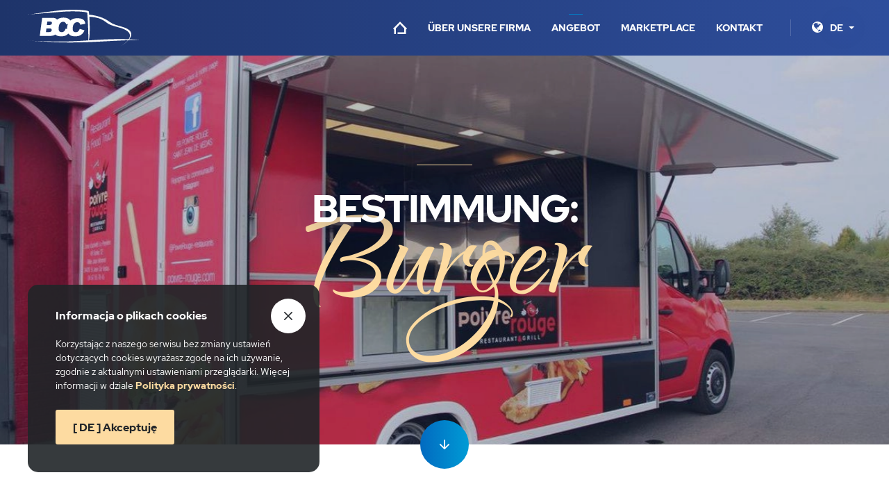

--- FILE ---
content_type: text/html; charset=utf-8
request_url: https://www.bccpolska.pl/de/angebot/burger
body_size: 11106
content:
<!doctype html>
<html class="no-js edge" lang="de">
<head>
<title>Burger  - BCC Polska</title>
<meta charset="utf-8">
<meta name="viewport" content="width=device-width, initial-scale=1">
<meta name="web_author" content="Centrum Technologii Internetowych CTI - cti.eu">
<meta name="robots" content="index,follow">
<meta name="description" content="">
<meta name="keywords" content="">
<meta name="google-site-verification" content="Z_Zu4TaEpg9MiqxaEwSi8QJl0pC3vgYx34cfYb8udvs">
<meta property="og:title" content="Burger " />
<meta property="og:description" content="Mobilit&auml;t und die Erreichbarkeit bei all Ihren Kunden - das ist der Schl&uuml;ssel zum Erfolg. F&uuml;r Burger-Meister bieten wir Einbauten in drei Gr&ouml;&szlig;envarianten an. Jeder ist mit der notwendigen gastronomischen Ausstattung versehen. &nbsp; Ein Foodtruck bis zu 3,5 t ist ideal f&uuml;r urbane Standorte. Dank seiner Gr&ouml;&szlig;e stellt er in engen Stra&szlig;en kein Hindernis dar, bietet aber Platz f&uuml;r alle K&uuml;chenger&auml;te und erleichtert die Zubereitung der..." />
<meta property="og:image" content="https://www.bccpolska.pl/storage/offer/burger_ib1g3b.jpg" />
<meta property="og:url" content="https://www.bccpolska.pl/de/angebot/burger" />
<meta property="og:type" content="article" />
<meta property="og:site_name" content="BCC Polska" />
<link rel="alternate" href="https://www.bccpolska.pl/oferta/food-truck-burger-food-truck-kebab" hreflang="pl"><link rel="alternate" href="https://www.bccpolska.pl/en/offer/burger-food-truck" hreflang="en"><link rel="alternate" href="https://www.bccpolska.pl/de/angebot/burger" hreflang="de"><link rel="alternate" href="https://www.bccpolska.pl/cz/nabidka/burger" hreflang="cs"><link rel="icon" href="/resources/images/favicon.1768309200.ico">
<link rel="apple-touch-icon" href="/resources/images/apple-touch-icon.1768309200.png">
<link rel="manifest" href="/resources/manifest.1768309200.json">
<link rel="preload" href="/resources/fonts/hintedRosaSansLight.woff2" as="font" type="font/woff2" crossorigin>
<link rel="preload" href="/resources/fonts/hintedRosaSansBold.woff2" as="font" type="font/woff2" crossorigin>
<link rel="preload" href="/resources/fonts/qwigley-v11-latin-ext_latin-regular.woff2" as="font" type="font/woff2" crossorigin>
<link rel="stylesheet" href="/resources/styles/style.1768309200.css">
<link rel="preconnect" href="https://www.google-analytics.com" crossorigin>
<script async src="https://www.googletagmanager.com/gtag/js?id=UA-117685591-1"></script>
<script>
window.dataLayer = window.dataLayer || [];
function gtag(){dataLayer.push(arguments)};
gtag('js', new Date());
gtag('config', 'UA-117685591-1', {'anonymize_ip':true});
</script>
<script type="application/ld+json">{"@context": "http://schema.org","@type": "LocalBusiness","address": {"@type": "PostalAddress","addressLocality": "Nowa Sól","streetAddress": "Ekonomiczna 8","postalCode": "67-100","addressRegion": "lubuskie"},"name": "BCC Polska Sp. z o.o.","email": "sekretariat@bccpolska.pl","telephone": "684784350","vatID": "9251835764","image": "https://www.bccpolska.pl/resources/images/bcc-polska.png"}</script>
</head><body class="de">
<a href="#maincontent" class="hic">Zum Hauptinhalt springen</a><header><div class="flex flex--middle posit grad--navy"><div class="flex flex--middle"><div class="logo"><a href="/de/"><img src="/resources/images/bcc-polska.svg" alt="BCC Polska" width="160" height="52"></a></div><div class="claim"><div class="font">Hersteller von Fahrzeugen und Spezialanhängern</div><img src="/resources/images/placeholder.png" alt="Hersteller von Fahrzeugen und Spezialanhängern" width="152" height="5" data-lazy="/resources/images/bcc-underline.svg" class="lazy"></div></div><nav><div class="flex flex--middle"><div class="menu"><ul class="inline"><li class="home"><a href="/de/"><span class="svg" aria-hidden="true"><svg xmlns="http://www.w3.org/2000/svg" width="48" height="48" viewBox="0 0 48 48"><path fill="#fff" d="M24.821 3.243l-.815-.837-.827.846-.012-.009L0 26.941l3.517 3.6v8.768 6.285h6.144v-6.285-5.538-7.823l14.333-14.663L38.33 25.948v13.361H15.786v6.285H38.33h6.144v-6.285-8.768l3.514-3.6z"/></svg></span><span class="txt">Heim</span></a></li><li><a href="/de/uber-unsere-firma">Über unsere firma </a></li><li class="sub"><a href="/de/angebot" class="current">Angebot</a><div class="downMenu"><ul><li><a href="/de/angebot/fisch">Fisch </a></li><li><a href="/de/angebot/backerei">Bäckerei </a></li><li><a href="/de/angebot/konditorei">Konditorei</a></li><li><a href="/de/angebot/gemuse-und-lebensmittel">Gemüse und lebensmittel </a></li><li><a href="/de/angebot/eisdiele">Eisdiele </a></li><li><a href="/de/angebot/pizzeria">Pizzeria </a></li><li><a href="/de/angebot/burger">Burger </a></li><li><a href="/de/angebot/fleisch">Fleisch </a></li><li><a href="/de/angebot/molkereiprodukte">Molkereiprodukte</a></li><li><a href="/de/angebot/textilien">Textilien</a></li><li><a href="/de/angebot/vorfuhr-und-trainingsfahrzeug">Vorführ- und Trainingsfahrzeug </a></li><li><a href="/de/angebot/catering-anhanger">Catering-Anhänger</a></li></ul></div></li><li><a href="/de/marketplace">Marketplace</a></li><li><a href="/de/kontakt">Kontakt</a></li></ul></div><div class="langs flex flex--middle"><span class="icon" aria-hidden="true"><span class="svg"><svg xmlns="http://www.w3.org/2000/svg" width="48" height="48" viewBox="0 0 48 48"><path fill="#fff" d="M24 0c13.25 0 24 10.75 24 24s-10.75 24-24 24-24-10.75-24-24 10.75-24 24-24zM32.563 16.281c-0.25 0.188-0.406 0.531-0.719 0.594 0.156-0.031 0.312-0.594 0.406-0.719 0.188-0.219 0.437-0.344 0.687-0.469 0.531-0.219 1.063-0.281 1.625-0.375 0.531-0.125 1.187-0.125 1.594 0.344-0.094-0.094 0.656-0.75 0.75-0.781 0.281-0.156 0.75-0.094 0.938-0.375 0.063-0.094 0.063-0.687 0.063-0.687-0.531 0.063-0.719-0.437-0.75-0.875 0 0.031-0.063 0.125-0.188 0.25 0.031-0.469-0.563-0.125-0.781-0.188-0.719-0.188-0.625-0.687-0.844-1.219-0.125-0.281-0.469-0.375-0.594-0.656-0.125-0.188-0.188-0.594-0.469-0.625-0.188-0.031-0.531 0.656-0.594 0.625-0.281-0.156-0.406 0.063-0.625 0.188-0.188 0.125-0.344 0.063-0.531 0.156 0.563-0.188-0.25-0.5-0.531-0.437 0.437-0.125 0.219-0.594-0.031-0.812h0.156c-0.063-0.281-0.938-0.531-1.219-0.719s-1.781-0.5-2.094-0.312c-0.375 0.219 0.094 0.844 0.094 1.156 0.031 0.375-0.375 0.469-0.375 0.781 0 0.531 1 0.437 0.75 1.156-0.156 0.437-0.75 0.531-1 0.875-0.25 0.312 0.031 0.875 0.281 1.094 0.25 0.188-0.437 0.5-0.531 0.563-0.531 0.25-0.938-0.531-1.063-1-0.094-0.344-0.125-0.75-0.5-0.938-0.188-0.063-0.781-0.156-0.906 0.031-0.188-0.469-0.844-0.656-1.281-0.812-0.625-0.219-1.156-0.219-1.813-0.125 0.219-0.031-0.063-1-0.594-0.844 0.156-0.312 0.094-0.656 0.156-0.969 0.063-0.25 0.188-0.5 0.375-0.719 0.063-0.125 0.75-0.844 0.531-0.875 0.531 0.063 1.125 0.094 1.562-0.344 0.281-0.281 0.406-0.75 0.687-1.063 0.406-0.469 0.906 0.125 1.344 0.156 0.625 0.031 0.594-0.656 0.25-0.969 0.406 0.031 0.063-0.719-0.156-0.812-0.281-0.094-1.344 0.188-0.781 0.406-0.125-0.063-0.875 1.5-1.313 0.719-0.125-0.156-0.188-0.812-0.469-0.844-0.25 0-0.406 0.281-0.5 0.469 0.156-0.406-0.875-0.687-1.094-0.719 0.469-0.312 0.094-0.656-0.25-0.844-0.25-0.156-1.031-0.281-1.25-0.031-0.594 0.719 0.625 0.812 0.938 1 0.094 0.063 0.469 0.281 0.25 0.437-0.188 0.094-0.75 0.25-0.812 0.375-0.188 0.281 0.219 0.594-0.063 0.875-0.281-0.281-0.281-0.75-0.5-1.063 0.281 0.344-1.125 0.156-1.094 0.156-0.469 0-1.219 0.312-1.562-0.156-0.063-0.125-0.063-0.844 0.125-0.687-0.281-0.219-0.469-0.437-0.656-0.563-1.031 0.344-2 0.781-2.937 1.281 0.125 0.031 0.219 0.031 0.375-0.031 0.25-0.094 0.469-0.25 0.719-0.375 0.312-0.125 0.969-0.5 1.313-0.219 0.031-0.063 0.125-0.125 0.156-0.156 0.219 0.25 0.437 0.5 0.625 0.781-0.25-0.125-0.656-0.063-0.938-0.031-0.219 0.063-0.594 0.125-0.687 0.375 0.094 0.156 0.219 0.406 0.156 0.563-0.406-0.281-0.719-0.75-1.281-0.812-0.25 0-0.5 0-0.687 0.031-3 1.656-5.531 4.063-7.344 6.938 0.125 0.125 0.25 0.219 0.375 0.25 0.312 0.094 0 1 0.594 0.531 0.188 0.156 0.219 0.375 0.094 0.594 0.031-0.031 1.281 0.781 1.375 0.844 0.219 0.188 0.563 0.406 0.656 0.656 0.063 0.219-0.125 0.469-0.312 0.563-0.031-0.063-0.5-0.531-0.563-0.406-0.094 0.156 0 1 0.344 0.969-0.5 0.031-0.281 1.969-0.406 2.344 0 0.031 0.063 0.031 0.063 0.031-0.094 0.375 0.219 1.844 0.844 1.688-0.406 0.094 0.719 1.531 0.875 1.625 0.406 0.281 0.875 0.469 1.156 0.875 0.312 0.437 0.312 1.094 0.75 1.438-0.125 0.375 0.656 0.812 0.625 1.344-0.063 0.031-0.094 0.031-0.156 0.063 0.156 0.437 0.75 0.437 0.969 0.844 0.125 0.25 0 0.844 0.406 0.719 0.063-0.687-0.406-1.375-0.75-1.938-0.188-0.312-0.375-0.594-0.531-0.906-0.156-0.281-0.188-0.625-0.312-0.938 0.125 0.031 0.812 0.281 0.75 0.375-0.25 0.625 1 1.719 1.344 2.125 0.094 0.094 0.812 1.031 0.437 1.031 0.406 0 0.969 0.625 1.156 0.938 0.281 0.469 0.219 1.063 0.406 1.562 0.188 0.625 1.063 0.906 1.562 1.187 0.437 0.219 0.812 0.531 1.25 0.687 0.656 0.25 0.812 0.031 1.375-0.063 0.812-0.125 0.906 0.781 1.562 1.125 0.406 0.219 1.281 0.531 1.719 0.344-0.188 0.063 0.656 1.344 0.719 1.438 0.281 0.375 0.812 0.563 1.125 0.938 0.094-0.063 0.188-0.156 0.219-0.281-0.125 0.344 0.469 1 0.781 0.938 0.344-0.063 0.437-0.75 0.437-1-0.625 0.312-1.187 0.063-1.531-0.563-0.063-0.156-0.563-1.031-0.125-1.031 0.594 0 0.188-0.469 0.125-0.906s-0.5-0.719-0.719-1.094c-0.188 0.375-0.812 0.281-1-0.031 0 0.094-0.094 0.25-0.094 0.375-0.156 0-0.312 0.031-0.469-0.031 0.063-0.375 0.094-0.844 0.188-1.25 0.156-0.563 1.187-1.656-0.156-1.594-0.469 0.031-0.656 0.219-0.812 0.625-0.156 0.375-0.094 0.719-0.531 0.906-0.281 0.125-1.219 0.063-1.5-0.094-0.594-0.344-1-1.438-1-2.063-0.031-0.844 0.406-1.594 0-2.375 0.188-0.156 0.375-0.469 0.594-0.625 0.188-0.125 0.406 0.094 0.5-0.281-0.094-0.063-0.219-0.188-0.25-0.188 0.469 0.219 1.344-0.312 1.75 0 0.25 0.188 0.531 0.25 0.687-0.063 0.031-0.094-0.219-0.469-0.094-0.719 0.094 0.531 0.437 0.625 0.906 0.281 0.188 0.188 0.687 0.125 1.031 0.312 0.344 0.219 0.406 0.563 0.812 0.094 0.25 0.375 0.281 0.375 0.375 0.75 0.094 0.344 0.281 1.219 0.594 1.375 0.656 0.406 0.5-0.687 0.437-1.063-0.031-0.031-0.031-1.063-0.063-1.063-1-0.219-0.625-1-0.063-1.531 0.094-0.063 0.812-0.312 1.125-0.563 0.281-0.25 0.625-0.687 0.469-1.094 0.156 0 0.281-0.125 0.344-0.281-0.094-0.031-0.469-0.344-0.531-0.312 0.219-0.125 0.188-0.312 0.063-0.5 0.312-0.188 0.156-0.531 0.469-0.656 0.344 0.469 1.031-0.063 0.687-0.437 0.312-0.437 1.031-0.219 1.219-0.625 0.469 0.125 0.125-0.469 0.375-0.812 0.219-0.281 0.594-0.281 0.875-0.437 0 0.031 0.781-0.437 0.531-0.469 0.531 0.063 1.594-0.5 0.781-0.969 0.125-0.281-0.281-0.406-0.563-0.469 0.219-0.063 0.5 0.063 0.687-0.063 0.406-0.281 0.125-0.406-0.219-0.5-0.437-0.125-1 0.156-1.344 0.375zM27.469 43.688c4.281-0.75 8.094-2.875 10.969-5.906-0.188-0.188-0.531-0.125-0.781-0.25-0.25-0.094-0.437-0.188-0.75-0.25 0.063-0.625-0.625-0.844-1.063-1.156-0.406-0.312-0.656-0.656-1.25-0.531-0.063 0.031-0.687 0.25-0.563 0.375-0.406-0.344-0.594-0.531-1.125-0.687-0.5-0.156-0.844-0.781-1.344-0.219-0.25 0.25-0.125 0.625-0.25 0.875-0.406-0.344 0.375-0.75 0.063-1.125-0.375-0.437-1.031 0.281-1.344 0.469-0.188 0.156-0.406 0.219-0.531 0.406-0.156 0.219-0.219 0.5-0.344 0.719-0.094-0.25-0.625-0.188-0.656-0.375 0.125 0.75 0.125 1.531 0.281 2.281 0.094 0.437 0 1.156-0.375 1.5s-0.844 0.719-0.906 1.25c-0.063 0.375 0.031 0.719 0.375 0.812 0.031 0.469-0.5 0.812-0.469 1.313 0 0.031 0.031 0.344 0.063 0.5z"/></svg></span></span><div class="select"><select name="change-lang" id="change-lang" onchange="changeUrl( $(this) );" aria-label="Sprache"><option value="/pl/">PL</option><option value="/en/">EN</option><option value="/de/" selected="selected">DE</option><option value="/cz/">CZ</option></select></div></div><div class="mobile"><ul class="inline"><li><a href="javascript:void(0);" onclick="showMenu()"><span class="txt">Menü</span><span class="burger" aria-hidden="true"><span>&nbsp;</span></span></a></li></ul></div></div></nav></div></header><main id="maincontent">
<div class="page"><div class="page__image page__image--wide"><div class="posit flex flex--center flex--middle ac anim animm delay"><div>                    <div class="h1 hdr ttu">Bestimmung:</div><h1 class="font">Burger </h1></div></div><figure class="abs"><img src="/storage/offer/burger_ib1g3b.webp" alt="Burger " width="1200" height="800" class="src"></figure><span class="icon grad--blue" aria-hidden="true"><span class="svg"><svg xmlns="http://www.w3.org/2000/svg" width="48" height="48" viewBox="0 0 48 48"><path fill="#fff" d="M42.879 21.879l-15.879 15.879v-34.758c0-1.656-1.344-3-3-3s-3 1.344-3 3v34.758l-15.879-15.879c-1.173-1.173-3.072-1.173-4.242 0s-1.173 3.072 0 4.242l21 21c0.276 0.276 0.606 0.498 0.972 0.651 0.735 0.303 1.563 0.303 2.298 0 0.354-0.147 0.684-0.363 0.972-0.651l21-21c1.173-1.173 1.173-3.072 0-4.242s-3.072-1.173-4.242 0z"/></svg></span></span></div><div id="scrollto" class="page__shadow anim"><div class="posit"><div class="text"><p><span style="font-size: 16px;">Mobilit&auml;t und die Erreichbarkeit bei all Ihren Kunden - das ist der Schl&uuml;ssel zum Erfolg. F&uuml;r Burger-Meister bieten wir Einbauten in drei Gr&ouml;&szlig;envarianten an. Jeder ist mit der notwendigen gastronomischen Ausstattung versehen. &nbsp;</span></p> <p><span style="font-size: 16px;">Ein Foodtruck bis zu 3,5 t ist ideal f&uuml;r urbane Standorte. Dank seiner Gr&ouml;&szlig;e stellt er in engen Stra&szlig;en kein Hindernis dar, bietet aber Platz f&uuml;r alle K&uuml;chenger&auml;te und erleichtert die Zubereitung der Leckereien.&nbsp;</span></p> <p><span style="font-size: 16px;">Ein Foodtruck &uuml;ber 3,5 t erh&ouml;ht die Fl&auml;chenkapazit&auml;t. Er bietet mehr Arbeitsfl&auml;chen, was die Arbeit erleichtert.&nbsp;</span></p> <p><span style="font-size: 16px;">Foodtruck-Anh&auml;nger sind die gr&ouml;&szlig;te Variante. Ideal f&uuml;r gro&szlig;e Fl&auml;chen und belebte Stra&szlig;en. Die Freiheit der Bedienung wird durch die maximale Nutzung des Raums definitiv maximiert.&nbsp;</span></p> <h2><span style="font-size: 18px;">Ausstattungselemente:</span></h2> <ul> <li><span style="font-size: 16px;">Gasinstallation f&uuml;r Gro&szlig;k&uuml;chenger&auml;te;&nbsp;</span></li> <li><span style="font-size: 16px;">Gerichtete Beleuchtung;&nbsp;</span></li> <li><span style="font-size: 16px;">Sanit&auml;recke;</span></li> <li><span style="font-size: 16px;">Unabh&auml;ngiges Stromversorgungssystem f&uuml;r den Aufbau;&nbsp;</span></li> <li><span style="font-size: 16px;">Individuelle Auswahl an gastronomischen Ger&auml;ten:&nbsp;</span><br /><span style="font-size: 16px;">- Gas,&nbsp;</span><br /><span style="font-size: 16px;">- Elektro;</span></li> <li><span style="font-size: 16px;">Effiziente achtstufige Dunstabzugshaube mit mechanischer Absaugung, Fettauffangschale und Beleuchtung;</span></li> <li><span style="font-size: 16px;">Au&szlig;enregal f&uuml;r Kunden.</span></li> </ul> <p>&nbsp;</p> <p>&nbsp;</p></div>                <div class="gallery"><div class="h1"><span>Fotogalerie </span></div><div class="flex flex--left flex__cols flex__cols--small"><div class="flex__col"><a href="/storage/offer/burger_r0y7wb.webp" data-fancybox="gallery" data-caption="Burger "><figure class="abs"><img src="/resources/images/placeholder.png" alt="Burger " width="330" height="220" data-lazy="/storage/offer/burger_r0y7wt.webp" class="src lazy"></figure><span class="icon grad--navy" aria-hidden="true"><span class="svg"><svg xmlns="http://www.w3.org/2000/svg" width="48" height="48" viewBox="0 0 48 48"><path fill="#fff" d="M33.698 33.254c-0.082 0.062-0.161 0.132-0.238 0.209s-0.144 0.154-0.209 0.238c-3.019 2.911-7.125 4.699-11.652 4.699-4.639 0-8.837-1.877-11.88-4.92s-4.92-7.241-4.92-11.88 1.877-8.837 4.92-11.88 7.241-4.92 11.88-4.92 8.837 1.877 11.88 4.92 4.92 7.241 4.92 11.88c0 4.526-1.788 8.633-4.702 11.654zM47.296 43.903l-8.82-8.82c2.954-3.696 4.723-8.383 4.723-13.483 0-5.964-2.419-11.366-6.326-15.273s-9.309-6.326-15.273-6.326-11.366 2.419-15.273 6.326-6.326 9.309-6.326 15.273 2.419 11.366 6.326 15.273 9.309 6.326 15.273 6.326c5.1 0 9.787-1.769 13.483-4.723l8.82 8.82c0.938 0.938 2.458 0.938 3.394 0s0.938-2.458 0-3.394z"/></svg></span></span></a></div><div class="flex__col"><a href="/storage/offer/burger_yejmrb.webp" data-fancybox="gallery" data-caption="Burger "><figure class="abs"><img src="/resources/images/placeholder.png" alt="Burger " width="330" height="220" data-lazy="/storage/offer/burger_yejmrt.webp" class="src lazy"></figure><span class="icon grad--navy" aria-hidden="true"><span class="svg"><svg xmlns="http://www.w3.org/2000/svg" width="48" height="48" viewBox="0 0 48 48"><path fill="#fff" d="M33.698 33.254c-0.082 0.062-0.161 0.132-0.238 0.209s-0.144 0.154-0.209 0.238c-3.019 2.911-7.125 4.699-11.652 4.699-4.639 0-8.837-1.877-11.88-4.92s-4.92-7.241-4.92-11.88 1.877-8.837 4.92-11.88 7.241-4.92 11.88-4.92 8.837 1.877 11.88 4.92 4.92 7.241 4.92 11.88c0 4.526-1.788 8.633-4.702 11.654zM47.296 43.903l-8.82-8.82c2.954-3.696 4.723-8.383 4.723-13.483 0-5.964-2.419-11.366-6.326-15.273s-9.309-6.326-15.273-6.326-11.366 2.419-15.273 6.326-6.326 9.309-6.326 15.273 2.419 11.366 6.326 15.273 9.309 6.326 15.273 6.326c5.1 0 9.787-1.769 13.483-4.723l8.82 8.82c0.938 0.938 2.458 0.938 3.394 0s0.938-2.458 0-3.394z"/></svg></span></span></a></div><div class="flex__col"><a href="/storage/offer/burger_h67qrb.webp" data-fancybox="gallery" data-caption="Burger "><figure class="abs"><img src="/resources/images/placeholder.png" alt="Burger " width="330" height="220" data-lazy="/storage/offer/burger_h67qrt.webp" class="src lazy"></figure><span class="icon grad--navy" aria-hidden="true"><span class="svg"><svg xmlns="http://www.w3.org/2000/svg" width="48" height="48" viewBox="0 0 48 48"><path fill="#fff" d="M33.698 33.254c-0.082 0.062-0.161 0.132-0.238 0.209s-0.144 0.154-0.209 0.238c-3.019 2.911-7.125 4.699-11.652 4.699-4.639 0-8.837-1.877-11.88-4.92s-4.92-7.241-4.92-11.88 1.877-8.837 4.92-11.88 7.241-4.92 11.88-4.92 8.837 1.877 11.88 4.92 4.92 7.241 4.92 11.88c0 4.526-1.788 8.633-4.702 11.654zM47.296 43.903l-8.82-8.82c2.954-3.696 4.723-8.383 4.723-13.483 0-5.964-2.419-11.366-6.326-15.273s-9.309-6.326-15.273-6.326-11.366 2.419-15.273 6.326-6.326 9.309-6.326 15.273 2.419 11.366 6.326 15.273 9.309 6.326 15.273 6.326c5.1 0 9.787-1.769 13.483-4.723l8.82 8.82c0.938 0.938 2.458 0.938 3.394 0s0.938-2.458 0-3.394z"/></svg></span></span></a></div><div class="flex__col"><a href="/storage/offer/burger_g1orsb.webp" data-fancybox="gallery" data-caption="Burger "><figure class="abs"><img src="/resources/images/placeholder.png" alt="Burger " width="330" height="219" data-lazy="/storage/offer/burger_g1orst.webp" class="src lazy"></figure><span class="icon grad--navy" aria-hidden="true"><span class="svg"><svg xmlns="http://www.w3.org/2000/svg" width="48" height="48" viewBox="0 0 48 48"><path fill="#fff" d="M33.698 33.254c-0.082 0.062-0.161 0.132-0.238 0.209s-0.144 0.154-0.209 0.238c-3.019 2.911-7.125 4.699-11.652 4.699-4.639 0-8.837-1.877-11.88-4.92s-4.92-7.241-4.92-11.88 1.877-8.837 4.92-11.88 7.241-4.92 11.88-4.92 8.837 1.877 11.88 4.92 4.92 7.241 4.92 11.88c0 4.526-1.788 8.633-4.702 11.654zM47.296 43.903l-8.82-8.82c2.954-3.696 4.723-8.383 4.723-13.483 0-5.964-2.419-11.366-6.326-15.273s-9.309-6.326-15.273-6.326-11.366 2.419-15.273 6.326-6.326 9.309-6.326 15.273 2.419 11.366 6.326 15.273 9.309 6.326 15.273 6.326c5.1 0 9.787-1.769 13.483-4.723l8.82 8.82c0.938 0.938 2.458 0.938 3.394 0s0.938-2.458 0-3.394z"/></svg></span></span></a></div><div class="flex__col"><a href="/storage/offer/burger_24aidb.webp" data-fancybox="gallery" data-caption="Burger "><figure class="abs"><img src="/resources/images/placeholder.png" alt="Burger " width="330" height="220" data-lazy="/storage/offer/burger_24aidt.webp" class="src lazy"></figure><span class="icon grad--navy" aria-hidden="true"><span class="svg"><svg xmlns="http://www.w3.org/2000/svg" width="48" height="48" viewBox="0 0 48 48"><path fill="#fff" d="M33.698 33.254c-0.082 0.062-0.161 0.132-0.238 0.209s-0.144 0.154-0.209 0.238c-3.019 2.911-7.125 4.699-11.652 4.699-4.639 0-8.837-1.877-11.88-4.92s-4.92-7.241-4.92-11.88 1.877-8.837 4.92-11.88 7.241-4.92 11.88-4.92 8.837 1.877 11.88 4.92 4.92 7.241 4.92 11.88c0 4.526-1.788 8.633-4.702 11.654zM47.296 43.903l-8.82-8.82c2.954-3.696 4.723-8.383 4.723-13.483 0-5.964-2.419-11.366-6.326-15.273s-9.309-6.326-15.273-6.326-11.366 2.419-15.273 6.326-6.326 9.309-6.326 15.273 2.419 11.366 6.326 15.273 9.309 6.326 15.273 6.326c5.1 0 9.787-1.769 13.483-4.723l8.82 8.82c0.938 0.938 2.458 0.938 3.394 0s0.938-2.458 0-3.394z"/></svg></span></span></a></div><div class="flex__col"><a href="/storage/offer/burger_uie2rb.webp" data-fancybox="gallery" data-caption="Burger "><figure class="abs"><img src="/resources/images/placeholder.png" alt="Burger " width="330" height="185" data-lazy="/storage/offer/burger_uie2rt.webp" class="src lazy"></figure><span class="icon grad--navy" aria-hidden="true"><span class="svg"><svg xmlns="http://www.w3.org/2000/svg" width="48" height="48" viewBox="0 0 48 48"><path fill="#fff" d="M33.698 33.254c-0.082 0.062-0.161 0.132-0.238 0.209s-0.144 0.154-0.209 0.238c-3.019 2.911-7.125 4.699-11.652 4.699-4.639 0-8.837-1.877-11.88-4.92s-4.92-7.241-4.92-11.88 1.877-8.837 4.92-11.88 7.241-4.92 11.88-4.92 8.837 1.877 11.88 4.92 4.92 7.241 4.92 11.88c0 4.526-1.788 8.633-4.702 11.654zM47.296 43.903l-8.82-8.82c2.954-3.696 4.723-8.383 4.723-13.483 0-5.964-2.419-11.366-6.326-15.273s-9.309-6.326-15.273-6.326-11.366 2.419-15.273 6.326-6.326 9.309-6.326 15.273 2.419 11.366 6.326 15.273 9.309 6.326 15.273 6.326c5.1 0 9.787-1.769 13.483-4.723l8.82 8.82c0.938 0.938 2.458 0.938 3.394 0s0.938-2.458 0-3.394z"/></svg></span></span></a></div><div class="flex__col"><a href="/storage/offer/burger_1y0qub.webp" data-fancybox="gallery" data-caption="Burger "><figure class="abs"><img src="/resources/images/placeholder.png" alt="Burger " width="330" height="185" data-lazy="/storage/offer/burger_1y0qut.webp" class="src lazy"></figure><span class="icon grad--navy" aria-hidden="true"><span class="svg"><svg xmlns="http://www.w3.org/2000/svg" width="48" height="48" viewBox="0 0 48 48"><path fill="#fff" d="M33.698 33.254c-0.082 0.062-0.161 0.132-0.238 0.209s-0.144 0.154-0.209 0.238c-3.019 2.911-7.125 4.699-11.652 4.699-4.639 0-8.837-1.877-11.88-4.92s-4.92-7.241-4.92-11.88 1.877-8.837 4.92-11.88 7.241-4.92 11.88-4.92 8.837 1.877 11.88 4.92 4.92 7.241 4.92 11.88c0 4.526-1.788 8.633-4.702 11.654zM47.296 43.903l-8.82-8.82c2.954-3.696 4.723-8.383 4.723-13.483 0-5.964-2.419-11.366-6.326-15.273s-9.309-6.326-15.273-6.326-11.366 2.419-15.273 6.326-6.326 9.309-6.326 15.273 2.419 11.366 6.326 15.273 9.309 6.326 15.273 6.326c5.1 0 9.787-1.769 13.483-4.723l8.82 8.82c0.938 0.938 2.458 0.938 3.394 0s0.938-2.458 0-3.394z"/></svg></span></span></a></div><div class="flex__col"><a href="/storage/offer/burger_fnqpqb.webp" data-fancybox="gallery" data-caption="Burger "><figure class="abs"><img src="/resources/images/placeholder.png" alt="Burger " width="330" height="220" data-lazy="/storage/offer/burger_fnqpqt.webp" class="src lazy"></figure><span class="icon grad--navy" aria-hidden="true"><span class="svg"><svg xmlns="http://www.w3.org/2000/svg" width="48" height="48" viewBox="0 0 48 48"><path fill="#fff" d="M33.698 33.254c-0.082 0.062-0.161 0.132-0.238 0.209s-0.144 0.154-0.209 0.238c-3.019 2.911-7.125 4.699-11.652 4.699-4.639 0-8.837-1.877-11.88-4.92s-4.92-7.241-4.92-11.88 1.877-8.837 4.92-11.88 7.241-4.92 11.88-4.92 8.837 1.877 11.88 4.92 4.92 7.241 4.92 11.88c0 4.526-1.788 8.633-4.702 11.654zM47.296 43.903l-8.82-8.82c2.954-3.696 4.723-8.383 4.723-13.483 0-5.964-2.419-11.366-6.326-15.273s-9.309-6.326-15.273-6.326-11.366 2.419-15.273 6.326-6.326 9.309-6.326 15.273 2.419 11.366 6.326 15.273 9.309 6.326 15.273 6.326c5.1 0 9.787-1.769 13.483-4.723l8.82 8.82c0.938 0.938 2.458 0.938 3.394 0s0.938-2.458 0-3.394z"/></svg></span></span></a></div><div class="flex__col"><a href="/storage/offer/burger_5b46eb.webp" data-fancybox="gallery" data-caption="Burger "><figure class="abs"><img src="/resources/images/placeholder.png" alt="Burger " width="330" height="220" data-lazy="/storage/offer/burger_5b46et.webp" class="src lazy"></figure><span class="icon grad--navy" aria-hidden="true"><span class="svg"><svg xmlns="http://www.w3.org/2000/svg" width="48" height="48" viewBox="0 0 48 48"><path fill="#fff" d="M33.698 33.254c-0.082 0.062-0.161 0.132-0.238 0.209s-0.144 0.154-0.209 0.238c-3.019 2.911-7.125 4.699-11.652 4.699-4.639 0-8.837-1.877-11.88-4.92s-4.92-7.241-4.92-11.88 1.877-8.837 4.92-11.88 7.241-4.92 11.88-4.92 8.837 1.877 11.88 4.92 4.92 7.241 4.92 11.88c0 4.526-1.788 8.633-4.702 11.654zM47.296 43.903l-8.82-8.82c2.954-3.696 4.723-8.383 4.723-13.483 0-5.964-2.419-11.366-6.326-15.273s-9.309-6.326-15.273-6.326-11.366 2.419-15.273 6.326-6.326 9.309-6.326 15.273 2.419 11.366 6.326 15.273 9.309 6.326 15.273 6.326c5.1 0 9.787-1.769 13.483-4.723l8.82 8.82c0.938 0.938 2.458 0.938 3.394 0s0.938-2.458 0-3.394z"/></svg></span></span></a></div><div class="flex__col"><a href="/storage/offer/burger_dapiyb.webp" data-fancybox="gallery" data-caption="Burger "><figure class="abs"><img src="/resources/images/placeholder.png" alt="Burger " width="219" height="330" data-lazy="/storage/offer/burger_dapiyt.webp" class="src lazy"></figure><span class="icon grad--navy" aria-hidden="true"><span class="svg"><svg xmlns="http://www.w3.org/2000/svg" width="48" height="48" viewBox="0 0 48 48"><path fill="#fff" d="M33.698 33.254c-0.082 0.062-0.161 0.132-0.238 0.209s-0.144 0.154-0.209 0.238c-3.019 2.911-7.125 4.699-11.652 4.699-4.639 0-8.837-1.877-11.88-4.92s-4.92-7.241-4.92-11.88 1.877-8.837 4.92-11.88 7.241-4.92 11.88-4.92 8.837 1.877 11.88 4.92 4.92 7.241 4.92 11.88c0 4.526-1.788 8.633-4.702 11.654zM47.296 43.903l-8.82-8.82c2.954-3.696 4.723-8.383 4.723-13.483 0-5.964-2.419-11.366-6.326-15.273s-9.309-6.326-15.273-6.326-11.366 2.419-15.273 6.326-6.326 9.309-6.326 15.273 2.419 11.366 6.326 15.273 9.309 6.326 15.273 6.326c5.1 0 9.787-1.769 13.483-4.723l8.82 8.82c0.938 0.938 2.458 0.938 3.394 0s0.938-2.458 0-3.394z"/></svg></span></span></a></div><div class="flex__col"><a href="/storage/offer/burger_ni07nb.webp" data-fancybox="gallery" data-caption="Burger "><figure class="abs"><img src="/resources/images/placeholder.png" alt="Burger " width="330" height="220" data-lazy="/storage/offer/burger_ni07nt.webp" class="src lazy"></figure><span class="icon grad--navy" aria-hidden="true"><span class="svg"><svg xmlns="http://www.w3.org/2000/svg" width="48" height="48" viewBox="0 0 48 48"><path fill="#fff" d="M33.698 33.254c-0.082 0.062-0.161 0.132-0.238 0.209s-0.144 0.154-0.209 0.238c-3.019 2.911-7.125 4.699-11.652 4.699-4.639 0-8.837-1.877-11.88-4.92s-4.92-7.241-4.92-11.88 1.877-8.837 4.92-11.88 7.241-4.92 11.88-4.92 8.837 1.877 11.88 4.92 4.92 7.241 4.92 11.88c0 4.526-1.788 8.633-4.702 11.654zM47.296 43.903l-8.82-8.82c2.954-3.696 4.723-8.383 4.723-13.483 0-5.964-2.419-11.366-6.326-15.273s-9.309-6.326-15.273-6.326-11.366 2.419-15.273 6.326-6.326 9.309-6.326 15.273 2.419 11.366 6.326 15.273 9.309 6.326 15.273 6.326c5.1 0 9.787-1.769 13.483-4.723l8.82 8.82c0.938 0.938 2.458 0.938 3.394 0s0.938-2.458 0-3.394z"/></svg></span></span></a></div><div class="flex__col"><a href="/storage/offer/burger_cu195b.webp" data-fancybox="gallery" data-caption="Burger "><figure class="abs"><img src="/resources/images/placeholder.png" alt="Burger " width="330" height="220" data-lazy="/storage/offer/burger_cu195t.webp" class="src lazy"></figure><span class="icon grad--navy" aria-hidden="true"><span class="svg"><svg xmlns="http://www.w3.org/2000/svg" width="48" height="48" viewBox="0 0 48 48"><path fill="#fff" d="M33.698 33.254c-0.082 0.062-0.161 0.132-0.238 0.209s-0.144 0.154-0.209 0.238c-3.019 2.911-7.125 4.699-11.652 4.699-4.639 0-8.837-1.877-11.88-4.92s-4.92-7.241-4.92-11.88 1.877-8.837 4.92-11.88 7.241-4.92 11.88-4.92 8.837 1.877 11.88 4.92 4.92 7.241 4.92 11.88c0 4.526-1.788 8.633-4.702 11.654zM47.296 43.903l-8.82-8.82c2.954-3.696 4.723-8.383 4.723-13.483 0-5.964-2.419-11.366-6.326-15.273s-9.309-6.326-15.273-6.326-11.366 2.419-15.273 6.326-6.326 9.309-6.326 15.273 2.419 11.366 6.326 15.273 9.309 6.326 15.273 6.326c5.1 0 9.787-1.769 13.483-4.723l8.82 8.82c0.938 0.938 2.458 0.938 3.394 0s0.938-2.458 0-3.394z"/></svg></span></span></a></div></div><script>var async=async||[];async.push(["ready",function(){var js_script=document.createElement('script');js_script.src="/resources/scripts/lib/jquery/fancybox.1768309200.js";js_script.async=true;document.getElementsByTagName('head')[0].appendChild(js_script);js_script.onload=js_script.onreadystatechange=function(){$('head').append('<link rel="stylesheet" href="/resources/styles/fancybox.1768309200.css">');$.fancybox.defaults.hash=false;$.fancybox.defaults.loop=true;$.fancybox.defaults.thumbs=false;};}]);</script></div></div>            <div class="shadow font" aria-hidden="true">Schreiben Sie uns</div></div>        <div class="bg"><div class="posit anim"><h3 class="hdr"><span>Wünschen Sie ein Angebot? Informieren Sie uns</span></h3><form id="offer_form" method="post" action="/" class="form" onsubmit="return false"><div class="clearfix"><div class="form__row required"><div class="form__fields"><div class="form__field form__field--icon"><div class="select"><select name="country" id="country"><option value="">Wählen Sie ein Land</option><option value="1">Polen</option><option value="2">Europa</option><option value="3">Andere</option></select></div><span class="icon" aria-hidden="true"><span class="svg"><svg xmlns="http://www.w3.org/2000/svg" width="48" height="48" viewBox="0 0 48 48"><path fill="#264183" d="M34.802 21.818c-0.467-5.869-2.404-11.679-5.834-16.822 3.425 0.892 6.487 2.688 8.917 5.119 3.072 3.072 5.129 7.152 5.631 11.703zM28.972 43.001c3.236-4.857 5.317-10.588 5.823-16.82h8.721c-0.502 4.551-2.559 8.631-5.631 11.703-2.428 2.428-5.489 4.224-8.913 5.116zM13.198 26.182c0.467 5.869 2.404 11.679 5.834 16.822-3.425-0.892-6.487-2.688-8.917-5.119-3.072-3.072-5.129-7.152-5.631-11.703zM19.028 4.999c-3.233 4.857-5.315 10.588-5.823 16.82h-8.721c0.502-4.551 2.559-8.631 5.631-11.703 2.431-2.428 5.489-4.224 8.913-5.116zM24.009 0c0 0 0 0 0 0-6.641 0.002-12.641 2.69-16.979 7.030-4.342 4.34-7.030 10.344-7.030 16.97s2.688 12.631 7.030 16.97c4.337 4.34 10.337 7.028 16.961 7.030 0 0 0 0 0 0 6.641-0.002 12.639-2.69 16.979-7.030 4.342-4.34 7.030-10.344 7.030-16.97s-2.688-12.631-7.030-16.97c-4.337-4.34-10.337-7.028-16.961-7.030zM30.428 26.182c-0.55 6.083-2.871 11.695-6.425 16.257-3.772-4.846-5.904-10.512-6.425-16.257zM23.998 5.561c3.772 4.846 5.904 10.512 6.425 16.257h-12.851c0.55-6.083 2.871-11.695 6.425-16.257z"/></svg></span></span></div></div></div><div id="poland" class="form__row required hid"><div class="form__fields"><div class="form__field form__field--icon"><div class="select"><select name="province" id="province"><option value="">Wählen Sie eine Provinz</option><option value="dolnośląskie">dolnośląskie</option><option value="kujawsko-pomorskie">kujawsko-pomorskie</option><option value="lubelskie">lubelskie</option><option value="lubuskie">lubuskie</option><option value="łódzkie">łódzkie</option><option value="małopolskie">małopolskie</option><option value="mazowieckie">mazowieckie</option><option value="opolskie">opolskie</option><option value="podkarpackie">podkarpackie</option><option value="podlaskie">podlaskie</option><option value="pomorskie">pomorskie</option><option value="śląskie">śląskie</option><option value="świętokrzyskie">świętokrzyskie</option><option value="warmińsko-mazurskie">warmińsko-mazurskie</option><option value="wielkopolskie">wielkopolskie</option><option value="zachodniopomorskie">zachodniopomorskie</option></select></div><span class="icon" aria-hidden="true"><span class="svg"><svg xmlns="http://www.w3.org/2000/svg" width="48" height="48" viewBox="0 0 48 48"><path fill="#264183" d="M43.582 20.017c0-5.5-2.193-10.483-5.737-14.085S29.405.098 24 .098 13.694 2.33 10.154 5.932s-5.735 8.585-5.735 14.085c0 1.134.104 2.247.293 3.338.538 3.084 1.76 5.985 3.294 8.607 5.349 9.145 14.907 15.608 14.907 15.608a1.94 1.94 0 0 0 2.171 0s9.561-6.464 14.907-15.608c1.534-2.622 2.758-5.522 3.295-8.607.192-1.091.296-2.204.296-3.338h0zm-3.918 0c0 .885-.079 1.767-.232 2.645-.431 2.49-1.442 4.938-2.802 7.264-3.744 6.4-9.863 11.448-12.473 13.425-2.739-1.823-8.984-6.927-12.788-13.425-1.361-2.326-2.372-4.774-2.804-7.264a15.57 15.57 0 0 1-.232-2.645c0-4.4 1.751-8.382 4.588-11.268S19.674 4.082 24 4.082s8.24 1.781 11.078 4.668 4.586 6.867 4.586 11.267h0zm-11.247 0a4.5 4.5 0 0 1-1.294 3.178 4.36 4.36 0 0 1-6.247 0c-.801-.816-1.294-1.935-1.294-3.178s.493-2.361 1.294-3.176 1.901-1.317 3.124-1.317 2.32.501 3.123 1.317 1.294 1.933 1.294 3.176z"/></svg></span></span></div></div></div><div class="form__row required"><div class="form__fields"><div class="form__field form__field--icon"><div class="select"><select name="offer" id="offer"><option value="">Wählen Sie eine Branche</option><option value="Fisch ">Fisch </option><option value="Bäckerei ">Bäckerei </option><option value="Konditorei">Konditorei</option><option value="Gemüse und lebensmittel ">Gemüse und lebensmittel </option><option value="Eisdiele ">Eisdiele </option><option value="Pizzeria ">Pizzeria </option><option value="Burger ">Burger </option><option value="Fleisch ">Fleisch </option><option value="Molkereiprodukte">Molkereiprodukte</option><option value="Textilien">Textilien</option><option value="Vorführ- und Trainingsfahrzeug ">Vorführ- und Trainingsfahrzeug </option><option value="Catering-Anhänger">Catering-Anhänger</option></select></div><span class="icon" aria-hidden="true"><span class="svg"><svg xmlns="http://www.w3.org/2000/svg" width="48" height="48" viewBox="0 0 48 48"><path fill="#264183" d="M21.818 15.273c-1.807 0-3.447 0.735-4.628 1.918s-1.918 2.821-1.918 4.628v19.636c0 1.807 0.735 3.447 1.918 4.628s2.821 1.918 4.628 1.918h19.636c1.807 0 3.447-0.735 4.628-1.918s1.918-2.821 1.918-4.628v-19.636c0-1.807-0.735-3.447-1.918-4.628s-2.821-1.918-4.628-1.918zM21.818 19.636h19.636c0.602 0 1.145 0.242 1.543 0.639s0.639 0.94 0.639 1.543v19.636c0 0.602-0.242 1.145-0.639 1.543s-0.94 0.639-1.543 0.639h-19.636c-0.602 0-1.145-0.242-1.543-0.639s-0.639-0.94-0.639-1.543v-19.636c0-0.602 0.242-1.145 0.639-1.543s0.94-0.639 1.543-0.639zM8.727 28.364h-2.182c-0.602 0-1.145-0.242-1.543-0.639s-0.639-0.94-0.639-1.543v-19.636c0-0.602 0.242-1.145 0.639-1.543s0.94-0.639 1.543-0.639h19.636c0.602 0 1.145 0.242 1.543 0.639s0.639 0.94 0.639 1.543v2.182c0 1.204 0.977 2.182 2.182 2.182s2.182-0.977 2.182-2.182v-2.182c0-1.807-0.735-3.447-1.918-4.628s-2.821-1.918-4.628-1.918h-19.636c-1.807 0-3.447 0.735-4.628 1.918s-1.918 2.821-1.918 4.628v19.636c0 1.807 0.735 3.447 1.918 4.628s2.821 1.918 4.628 1.918h2.182c1.204 0 2.182-0.977 2.182-2.182s-0.977-2.182-2.182-2.182z"/></svg></span></span></div></div></div><div class="form__row required"><div class="form__fields"><div class="form__field form__field--icon"><input id="person" placeholder="Name " autocomplete="name" name="person" value="" type="text">                    <span class="icon" aria-hidden="true"><span class="svg"><svg xmlns="http://www.w3.org/2000/svg" width="48" height="48" viewBox="0 0 48 48"><path fill="#264183" d="M45.6 45.6v-4.8c0-3.312-1.346-6.317-3.514-8.486s-5.174-3.514-8.486-3.514h-19.2c-3.312 0-6.317 1.346-8.486 3.514s-3.514 5.174-3.514 8.486v4.8c0 1.325 1.075 2.4 2.4 2.4s2.4-1.075 2.4-2.4v-4.8c0-1.99 0.804-3.785 2.11-5.090s3.101-2.11 5.090-2.11h19.2c1.99 0 3.785 0.804 5.090 2.11s2.11 3.101 2.11 5.090v4.8c0 1.325 1.075 2.4 2.4 2.4s2.4-1.075 2.4-2.4zM36 12c0-3.312-1.346-6.317-3.514-8.486s-5.174-3.514-8.486-3.514-6.317 1.346-8.486 3.514-3.514 5.174-3.514 8.486 1.346 6.317 3.514 8.486 5.174 3.514 8.486 3.514 6.317-1.346 8.486-3.514 3.514-5.174 3.514-8.486zM31.2 12c0 1.99-0.804 3.785-2.11 5.090s-3.101 2.11-5.090 2.11-3.785-0.804-5.090-2.11-2.11-3.101-2.11-5.090 0.804-3.785 2.11-5.090 3.101-2.11 5.090-2.11 3.785 0.804 5.090 2.11 2.11 3.101 2.11 5.090z"/></svg></span></span></div></div></div><div class="form__row required"><div class="form__fields"><div class="form__field form__field--icon"><input id="email" type="email" placeholder="E-mail" autocomplete="email" name="email" value="">                    <span class="icon" aria-hidden="true"><span class="svg"><svg xmlns="http://www.w3.org/2000/svg" width="48" height="48" viewBox="0 0 48 48"><path fill="#264183" d="M4.364 15.1l18.386 12.871c0.742 0.513 1.735 0.537 2.503 0l18.384-12.871v21.991c0 0.593-0.24 1.137-0.644 1.538s-0.945 0.644-1.538 0.644h-34.909c-0.593 0-1.137-0.24-1.538-0.644s-0.644-0.945-0.644-1.538zM0 10.872c0 0.022 0 0.044 0 0.065v26.153c0 1.807 0.742 3.445 1.92 4.625s2.819 1.92 4.625 1.92h34.909c1.807 0 3.445-0.742 4.625-1.92s1.92-2.819 1.92-4.625v-26.156c0-0.022 0-0.044 0-0.065-0.011-1.791-0.748-3.415-1.92-4.586-1.18-1.178-2.819-1.92-4.625-1.92h-34.909c-1.807 0-3.445 0.742-4.625 1.92-1.172 1.172-1.909 2.795-1.92 4.588zM43.405 9.936l-19.405 13.582-19.405-13.582c0.105-0.209 0.244-0.399 0.41-0.565 0.404-0.404 0.947-0.644 1.54-0.644h34.909c0.593 0 1.137 0.24 1.538 0.644 0.166 0.166 0.305 0.358 0.41 0.565z"/></svg></span></span></div></div></div><div class="form__row required"><div class="form__fields"><div class="form__field form__field--icon"><input id="phone" type="tel" placeholder="Telefon" autocomplete="tel" name="phone" value="">                    <span class="icon" aria-hidden="true"><span class="svg"><svg xmlns="http://www.w3.org/2000/svg" width="48" height="48" viewBox="0 0 48 48"><path fill="#264183" d="M13.091 0c-1.807 0-3.447 0.735-4.628 1.918s-1.918 2.821-1.918 4.628v34.909c0 1.807 0.735 3.447 1.918 4.628s2.821 1.918 4.628 1.918h21.818c1.807 0 3.447-0.735 4.628-1.918s1.918-2.821 1.918-4.628v-34.909c0-1.807-0.735-3.447-1.918-4.628s-2.821-1.918-4.628-1.918zM13.091 4.364h21.818c0.602 0 1.145 0.242 1.543 0.639s0.639 0.94 0.639 1.543v34.909c0 0.602-0.242 1.145-0.639 1.543s-0.94 0.639-1.543 0.639h-21.818c-0.602 0-1.145-0.242-1.543-0.639s-0.639-0.94-0.639-1.543v-34.909c0-0.602 0.242-1.145 0.639-1.543s0.94-0.639 1.543-0.639zM24 39.273c1.204 0 2.182-0.977 2.182-2.182s-0.977-2.182-2.182-2.182-2.182 0.977-2.182 2.182 0.977 2.182 2.182 2.182z"/></svg></span></span></div></div></div><div class="form__row required"><div class="form__fields"><div class="form__field form__field--icon"><textarea id="message" placeholder="Nachrichteninhalt" name="message"></textarea>                    <span class="icon" aria-hidden="true"><span class="svg"><svg xmlns="http://www.w3.org/2000/svg" width="48" height="48" viewBox="0 0 48 48"><path fill="#264183" d="M2.189 10.862h43.788a2.19 2.19 0 0 1 2.188 2.191 2.19 2.19 0 0 1-2.188 2.188H2.189A2.19 2.19 0 0 1 0 13.054a2.19 2.19 0 0 1 2.189-2.192zm0 10.95h43.788A2.19 2.19 0 0 1 48.165 24a2.19 2.19 0 0 1-2.188 2.189H2.189A2.19 2.19 0 0 1 0 23.999a2.19 2.19 0 0 1 2.189-2.187zm0 10.945h26.272a2.19 2.19 0 1 1 0 4.38H2.189a2.19 2.19 0 0 1 0-4.38z"/></svg></span></span></div></div></div><div class="form__row form__checkboxes"><div class="form__fields"><div class="form__field"><input type="checkbox" id="agreement" value="1" aria-label="Einwilligung in die Verarbeitung" name="agreement">                    <label for="agreement">&nbsp;</label><div class="text text--label">Ich stimme der Verarbeitung meiner persönlichen Daten gemäß der Datenschutzrichtlinie zu. <span class="required">*</span></div></div></div></div><div class="form__buttons ac"><button type="button" class="button more" onclick="sendThisForm($(this).closest('form.form'),this);"><span class="txt">Eine Nachricht schicken</span><span class="svg" aria-hidden="true"><svg xmlns="http://www.w3.org/2000/svg" width="48" height="48" viewBox="0 0 48 48"><path fill="#fff" d="M15.938 0l24 24-24 24-5.625-5.625 18.375-18.375-18.375-18.375z"/></svg></span></button></div></div></form><script>var async=async||[];async.push(["ready",function(){$('#offer_form input,#offer_form textarea').keypress(function(){if($(this).parents().find('.form__row.error').length!=0){$(this).parents().find('.form__row.error .form__field.error').hide();$(this).parents().find('.form__row.error').removeClass('error');}});$('#offer_form select,#offer_form input:checkbox,#offer_form input:radio').click(function(){if($(this).parents().find('.form__row.error').length!=0){$(this).parents().find('.form__row.error .form__field.error').hide();$(this).parents().find('.form__row.error').removeClass('error');}});$('#country').change(function(){t=$(this);if(t.val()==1){$('#poland').show();}else{$('#poland').hide();}});if($('#country').val()==1){$('#poland').show();}else{$('#poland').hide();};}]);sendThisForm=function(f,t){$(t).attr('disabled',true);$('.form__field.error').remove();$('.form .error').removeClass('error');ajaxPostRequest({data:{template:2},form:f,url:'/sendform?lang=de',failure:function(request,response){$(response.entity).parents('.form__field').after('<div class="form__field error hid"><span>'+response.message+'<\/span><\/div>');$(response.entity).parents('.form__row').addClass('error').find('.form__field.error').fadeIn();$('html, body').animate({scrollTop:getOffsetTop(response.entity)-150},'slow');$(t).attr('disabled',false);return false;},success:function(o,j){$('#dialog-content').html(j.message);$('#dialog-form').fadeIn(100);ajaxResetForm(f);$('#poland').hide();$(t).attr('disabled',false);return false}});};</script></div></div></div><script>var async=async||[];async.push(["ready",function(){$('.page__image > .abs').parallaxer();$('.page__image .icon').click(function(){$('html, body').animate({scrollTop:getOffsetTop('#scrollto')-80+35},'slow');});if(!Modernizr.touchevents){$(".anim").addClass('animated fadeIn');$(".animm").addClass('animated slideInUp');};}]);</script></main>
<div class="bottom"><div class="posit"><div class="flex"><div class="flex__col flex__col--s"><div class="ttu">Adressdaten</div><div class="ovh"><div class="text telfix"><p>BCC Polska Sp. z o.o.<br />Stra&szlig;e Ekonomiczna 8<br />67-100 Nowa Sól<br />Woiwodschaft Lubuskie</p></div></div></div><div class="flex__col flex__col--s"><div class="ttu">Information</div><div class="ovh"><ul><li><a href="/de/uber-unsere-firma">Über unsere firma </a></li><li><a href="/de/angebot">Angebot</a></li><li><a href="/de/marketplace">Marketplace</a></li><li><a href="/de/kontakt">Kontakt</a></li><li><a href="/de/technische-dokumentation">Technische Dokumentation </a></li></ul></div></div><div class="flex__col flex__col--s"><div class="ttu">Unsere Fahrzeuge</div><div class="ovh"><ul><li><a href="/de/angebot/fisch">Fisch </a></li><li><a href="/de/angebot/backerei">Bäckerei </a></li><li><a href="/de/angebot/konditorei">Konditorei</a></li><li><a href="/de/angebot/gemuse-und-lebensmittel">Gemüse und lebensmittel </a></li><li><a href="/de/angebot/eisdiele">Eisdiele </a></li><li><a href="/de/angebot/pizzeria">Pizzeria </a></li><li><a href="/de/angebot/burger">Burger </a></li><li><a href="/de/angebot/fleisch">Fleisch </a></li><li><a href="/de/angebot/molkereiprodukte">Molkereiprodukte</a></li><li><a href="/de/angebot/textilien">Textilien</a></li><li><a href="/de/angebot/vorfuhr-und-trainingsfahrzeug">Vorführ- und Trainingsfahrzeug </a></li><li><a href="/de/angebot/catering-anhanger">Catering-Anhänger</a></li></ul></div></div><div class="flex__col flex__col--s"><div class="ttu">Social media</div><div class="ovh"><ul class="social"></ul></div></div></div></div></div><footer><div class="posit ac"><ul class="inline"><li>&copy; BCC Polska 2026. Alle Rechte vorbehalten.</li></ul><ul class="inline"><li>Entwurf und Umsetzung</li><li class="cti"><a href="https://cti.eu/" rel="external"><img src="/resources/images/placeholder.png" alt="Centrum Technologii Internetowych CTI Sp. z o.o." width="24" height="22" data-lazy="/resources/images/cti.svg" class="lazy"></a></li><li class="ssl"><a href="https://ssl24.pl/" rel="external"><img src="/resources/images/placeholder.png" alt="Stronę zabezpiecza certyfikat SSL od SSL24" width="97" height="22" data-lazy="/resources/images/ssl24.svg" class="lazy"></a></li></ul></div></footer> <div class="cookies"><div class="text text--white"><p><strong>Informacja o plikach cookies</strong></p> <p>Korzystając z naszego serwisu bez zmiany ustawień dotyczących cookies wyrażasz zgodę na ich używanie, zgodnie z aktualnymi ustawieniami przeglądarki. Więcej informacji w dziale <a href="/polityka-prywatnosci">Polityka<span class="mce-nbsp-wrap" contenteditable="false">&nbsp;</span>prywatności</a>.</p></div><button type="button" class="button button--orange" onclick="Cookies.set('cookies',1,{expires:365,path:'/',sameSite:'lax'});$('.cookies').fadeOut();"><span class="txt">[ DE ] Akceptuję</span></button><a href="javascript:void(0);" class="close close__it" onclick="$('.cookies').fadeOut();"><span class="svg" aria-hidden="true"><svg xmlns="http://www.w3.org/2000/svg" width="48" height="48" viewBox="0 0 48 48"><path fill="#212529" d="M1.006 5.853l18.147 18.147-18.147 18.147c-1.341 1.341-1.341 3.511 0 4.848s3.511 1.341 4.848 0l18.147-18.147 18.147 18.147c1.341 1.341 3.511 1.341 4.848 0s1.341-3.511 0-4.848l-18.147-18.147 18.147-18.147c1.341-1.341 1.341-3.511 0-4.848s-3.511-1.341-4.848 0l-18.147 18.147-18.147-18.147c-1.341-1.341-3.511-1.341-4.848 0s-1.341 3.511 0 4.848z"/></svg></span><span class="hic">Schließen</span></a></div><div class="totop" aria-hidden="true"><span class="icon"><span class="svg"><svg xmlns="http://www.w3.org/2000/svg" width="48" height="48" viewBox="0 0 48 48"><path fill="#fff" d="M5.625 37.688l-5.625-5.625 24-24 24 24-5.625 5.625-18.375-18.375z"/></svg></span></span></div><div id="dialog-form" class="dialog"><div class="flex flex--middle"><div class="dialog__outer"><div class="dialog__header">Bekanntmachung</div><div class="dialog__content"><div><div id="dialog-content" class="text"></div><span class="svg" aria-hidden="true"><svg xmlns="http://www.w3.org/2000/svg" width="48" height="48" viewBox="0 0 48 48"><path fill="#0082ca" d="M20.996 14.248a2.26 2.26 0 0 1 2.25-2.25h1.5c1.238 0 2.25 1.012 2.25 2.25v1.499a2.26 2.26 0 0 1-2.25 2.25h-1.5a2.26 2.26 0 0 1-2.25-2.25v-1.499zm8.998 21.743H17.996v-2.999h3v-8.996h-3v-3h8.998v11.997h3v2.998zM23.995 0A24 24 0 0 0 0 23.996a24 24 0 0 0 23.995 23.995c13.251 0 23.995-10.744 23.995-23.995S37.246 0 23.995 0zm0 43.49c-10.768 0-19.496-8.727-19.496-19.494A19.5 19.5 0 0 1 23.995 4.499a19.5 19.5 0 0 1 19.496 19.497c0 10.768-8.728 19.494-19.496 19.494z"/></svg></span></div></div><div id="dialog-buttons" class="dialog__buttons hid"></div><a href="javascript:void(0);" class="close close__it" onclick="$('#dialog-form').fadeOut(100);"><span class="svg" aria-hidden="true"><svg xmlns="http://www.w3.org/2000/svg" width="48" height="48" viewBox="0 0 48 48"><path fill="#212529" d="M1.006 5.853l18.147 18.147-18.147 18.147c-1.341 1.341-1.341 3.511 0 4.848s3.511 1.341 4.848 0l18.147-18.147 18.147 18.147c1.341 1.341 3.511 1.341 4.848 0s1.341-3.511 0-4.848l-18.147-18.147 18.147-18.147c1.341-1.341 1.341-3.511 0-4.848s-3.511-1.341-4.848 0l-18.147 18.147-18.147-18.147c-1.341-1.341-3.511-1.341-4.848 0s-1.341 3.511 0 4.848z"/></svg></span><span class="hic">Schließen</span></a></div></div></div><div class="wrapper" onclick="hideMenu()"></div><link rel="stylesheet" href="/resources/styles/print.1768309200.css" media="print">
<script>mobile=false;function sizeAll(){if(Modernizr.mq('(max-width:960px)')){$('.bottom .ttu').unbind().click(function(ev){ev.preventDefault();if($(this).hasClass('slided')===true){$(this).removeClass('slided');$(this).next().stop().slideUp(200);}else{$(this).addClass('slided');$(this).next().stop().slideDown(200);}});}else{$('.bottom .ttu').off();};if(typeof sizeIt==='function'){sizeIt();};};function hideMenu(){if(mobile==true){$('body').removeClass('show-menu');$('.menu li.sub .active').next().hide();$('.menu li.sub .active').removeClass('active').off();$('.menu li.sub').hoverIntent({over:makeTall,out:makeShort,interval:0});};mobile=false;};function showMenu(){if(mobile==true){hideMenu();}else{$('body').addClass('show-menu');$('.menu').slideDown(200);$('.menu li.sub').unbind();$('.menu li.sub > a').unbind().click(function(ev){ev.preventDefault();if($(this).hasClass('active')===true){$(this).removeClass('active');$(this).next().stop().slideUp(200);}else{$(this).addClass('active');$(this).next().stop().slideDown(200);}});mobile=true;}};function makeTall(){$(this).addClass('slideDown');$('.downMenu',this).fadeIn(100);};function makeShort(){$(this).removeClass('slideDown');$('.downMenu',this).fadeOut(100);};var async=async||[];async.push(["ready",function(){$("a[rel*='external']").attr('target','_blank').each(function(){this.rel+=' noopener';});$('.menu .sub').hoverIntent({over:makeTall,out:makeShort,interval:0});var sticky=new Waypoint.Sticky({element:$('header')[0]});sizeAll();if(Modernizr.touchevents){lazy_effect="show";}else{lazy_effect="fadeIn";$(".shadow").paroller({factor:-0.1,type:'foreground',direction:'vertical',});};$("img.lazy").lazyload({threshold:500,effect:lazy_effect,load:function(){$(this).removeClass("lazy").removeAttr("data-lazy")}});$('.text iframe').each(function(){h=$(this).height();w=$(this).width();p=h/w*100;$(this).wrap('<span class="iframe" style="padding-top:'+p+'%"/>');});$('.text h2,.text h3,.text h4,.text h5,.text h6').each(function(){$(this).wrapInner('<span/>');});var scrn=wdth=document.body.clientWidth;$(window).bind('resize',function(){sizeAll();wdth=document.body.clientWidth;if(wdth>1023){hideMenu();};});if(window.pageYOffset>=900){$('.totop').fadeIn();}else{$('.totop').fadeOut();};$('.totop').click(function(){$('body,html').animate({scrollTop:0},1000);});$(window).scroll(function(){if(window.pageYOffset>=900){$('.totop').fadeIn();}else{$('.totop').fadeOut();};});var $viewportMeta=$('meta[name="viewport"]');$('input, select, textarea').bind('touchend',function(event){$viewportMeta.attr('content','width=device-width,initial-scale=1,maximum-scale=1');});Modernizr.addTest('isios',function(){return navigator.userAgent.match(/(iPad|iPhone|iPod|Macintosh)/g);});if(Modernizr.isios){$('input[type="number"]').attr('inputmode','decimal');};$(window).bind("beforeprint",function(){$("img.lazy").trigger("appear");});}]);(function(){var done=false;var script=document.createElement("script"),head=document.getElementsByTagName("head")[0]||document.documentElement;script.src='/resources/scripts/scripts.1768309200.js';script.async=true;script.onload=script.onreadystatechange=function(){if(!done&&(!this.readyState||this.readyState==="loaded"||this.readyState==="complete")){done=true;while(async.length){var obj=async.shift();if(obj[0]=="ready"){$(obj[1]);}else if(obj[0]=="load"){$(window).load(obj[1]);}};async={push:function(param){if(param[0]=="ready"){$(param[1]);}else if(param[0]=="load"){$(window).load(param[1]);}}};script.onload=script.onreadystatechange=null;if(head&&script.parentNode){head.removeChild(script);}}};head.insertBefore(script,head.firstChild);})();window.addEventListener('orientationchange',function(){sizeAll();},false);</script><div class="old__browser hid noprint"><div class="text text--white"><div>BCC Polska unterstützt keine älteren Versionen von Browsern, die möglicherweise nicht alle Website-Funktionalitäten unterstützen. Bitte verwenden Sie die neusten Versionen Ihres Browsers <a href="https://www.google.com/chrome/" rel="external nofollow">Google Chrome</a>, <a href="https://www.firefox.com/" rel="external nofollow">Firefox</a>, <a href="https://www.microsoft.com/edge" rel="external nofollow">Microsoft Edge</a> oder andere.</div><div><a href="javascript:void(0);" onclick="Cookies.set('cookie_browser',1,{path:'/',sameSite:'lax'});$('.old__browser').hide();">Zeige diese Nachricht nicht noch einmal</a></div></div></div>
</body>
</html>

--- FILE ---
content_type: text/css;charset=UTF-8
request_url: https://www.bccpolska.pl/resources/styles/style.1768309200.css
body_size: 12536
content:
*,*:before,*:after{box-sizing:border-box}html,body,div,span,applet,object,iframe,h1,h2,h3,h4,h5,h6,p,blockquote,pre,a,abbr,acronym,address,big,cite,code,del,dfn,em,img,ins,kbd,q,s,samp,small,strike,strong,sub,sup,tt,var,b,u,i,center,dl,dt,dd,ol,ul,li,fieldset,form,label,legend,table,caption,tbody,tfoot,thead,tr,th,td,article,aside,canvas,details,embed,figure,figcaption,footer,header,hgroup,main,menu,nav,output,picture,ruby,section,summary,time,mark,audio,video,progress{margin:0;padding:0;border:0}article,aside,details,figcaption,figure,footer,header,hgroup,menu,nav,picture,section,main{display:block}audio,video,progress{display:inline-block}a,area,audio,video{outline:none}ol,ul{list-style:none}blockquote,q{quotes:none}blockquote:before,q:before,blockquote:after,q:after{content:'';content:none}img{max-width:100%;vertical-align:middle}img.lazy{transform-style:preserve-3d}img:not(.lazy){height:auto}table{border-collapse:collapse;border-spacing:0}b,strong{font-weight:700}em{font-style:italic}sub,sup{font-size:75%;line-height:0;position:relative;vertical-align:baseline}sup{top:-0.5em}sub{bottom:-0.25em}svg:not(:root){overflow:hidden}[hidden],template{display:none}html{font-size:62.5%;line-height:1.15;-webkit-text-size-adjust:100%;-ms-text-size-adjust:100%;-webkit-font-smoothing:antialiased;-webkit-text-size-adjust:none;-webkit-tap-highlight-color:rgba(0, 0, 0, 0)}body{background-color:#fff;font-family:'Rosa Sans', Arial, Helvetica, sans-serif;font-size:16px;font-size:1.6rem;line-height:1.5;color:#212529}body.fr{float:none}@media only screen and (max-width:1024px){body{overflow-x:hidden}}h1,h2,h3,h4,h5,h6,.h1{font-family:inherit;font-weight:700;line-height:110%;color:#0082ca;margin-bottom:30px}.backgroundcliptext h1 span,.backgroundcliptext h2 span,.backgroundcliptext h3 span,.backgroundcliptext h4 span,.backgroundcliptext h5 span,.backgroundcliptext h6 span,.backgroundcliptext .h1 span{background-color:#026ac0;background-image:-webkit-linear-gradient(left, #026ac0, #009bd5);background-image:linear-gradient(to right, #026ac0, #009bd5);background-size:100%;-webkit-background-clip:text;-webkit-text-fill-color:transparent}@media only screen and (min-width:481px){h1,h2,h3,h4,h5,h6,.h1{line-height:120%}}h1,h2,h3{font-size:40px;font-size:4rem}@media only screen and (max-width:480px){h1,h2,h3{font-size:36px;font-size:3.6rem}}h4,h5,h6,.h1{font-size:28px;font-size:2.8rem}a{background-color:transparent;color:#212529;text-decoration:none;text-decoration-skip:objects;transition:all 0.25s ease}.black{color:#000}.white{color:#fff}.red{color:#e0375b}.green{color:#3cb878}.blue{color:#264183}.orange{color:#fddba1}.grey{color:#999}.dgrey{color:#333}.lgrey{color:#d8ecf7}.fr{float:right}.fl{float:left}.al{text-align:left}.ac{text-align:center}.ar{text-align:right}.aj{text-align:justify}.nowrap{white-space:nowrap}.ttu{text-transform:uppercase}.ttl{text-transform:lowercase}.ttn{text-transform:none}.tdl{text-decoration:line-through}.vat{vertical-align:top}.vam{vertical-align:middle}.vab{vertical-align:bottom}.ova{overflow:auto}.ovh{overflow:hidden}.clr{clear:both}.hid{display:none}.hic,.hidden-accessible{position:absolute;height:1px;width:1px;border:0;margin:0;padding:0;overflow:hidden;clip:rect(0 0 0 0)}.async-hide{opacity:0 !important}ul.horiz > li{float:left}ul.inline > li{display:inline-block;vertical-align:middle}ul.inline > li.hid{display:none}ul.vert > li{clear:left;overflow:hidden}hr.line{height:0;border:1px solid #d8ecf7;border-width:1px 0 0 0;margin:120px 0;padding:0;overflow:hidden;box-sizing:content-box}span.svg{display:inline-block;display:inline-flex;position:relative;height:1em;width:1em;align-self:center;}span.svg.hid{display:none}span.svg svg{position:relative;top:0.125em;height:1em;width:1em}span.svg svg path{transition:all 0.25s ease}span.svg + .txt{margin-left:15px}.anim{opacity:0}html.touchevents .anim,html.no-touchevents.no-cssanimations .anim{opacity:1}@font-face{font-family:'Rosa Sans';font-style:normal;font-weight:400;font-display:swap;src:url("/resources/fonts/hintedRosaSansLight.eot");src:local(''), url("/resources/fonts/hintedRosaSansLight.eot?#iefix") format('embedded-opentype'), url("/resources/fonts/hintedRosaSansLight.woff2") format('woff2'), url("/resources/fonts/hintedRosaSansLight.woff") format('woff'), url("/resources/fonts/hintedRosaSansLight.ttf") format('truetype'), url("/resources/fonts/hintedRosaSansLight.svg#RosaSans") format('svg');}@font-face{font-family:'Rosa Sans';font-style:italic;font-weight:400;font-display:swap;src:url("/resources/fonts/hintedRosaSansLightItalic.eot");src:local(''), url("/resources/fonts/hintedRosaSansLightItalic.eot?#iefix") format('embedded-opentype'), url("/resources/fonts/hintedRosaSansLightItalic.woff2") format('woff2'), url("/resources/fonts/hintedRosaSansLightItalic.woff") format('woff'), url("/resources/fonts/hintedRosaSansLightItalic.ttf") format('truetype'), url("/resources/fonts/hintedRosaSansLightItalic.svg#RosaSans") format('svg');}@font-face{font-family:'Rosa Sans';font-style:normal;font-weight:700;font-display:swap;src:url("/resources/fonts/hintedRosaSansBold.eot");src:local(''), url("/resources/fonts/hintedRosaSansBold.eot?#iefix") format('embedded-opentype'), url("/resources/fonts/hintedRosaSansBold.woff2") format('woff2'), url("/resources/fonts/hintedRosaSansBold.woff") format('woff'), url("/resources/fonts/hintedRosaSansBold.ttf") format('truetype'), url("/resources/fonts/hintedRosaSansBold.svg#RosaSans") format('svg');}@font-face{font-family:'Rosa Sans';font-style:italic;font-weight:700;font-display:swap;src:url("/resources/fonts/hintedRosaSansBoldItalic.eot");src:local(''), url("/resources/fonts/hintedRosaSansBoldItalic.eot?#iefix") format('embedded-opentype'), url("/resources/fonts/hintedRosaSansBoldItalic.woff2") format('woff2'), url("/resources/fonts/hintedRosaSansBoldItalic.woff") format('woff'), url("/resources/fonts/hintedRosaSansBoldItalic.ttf") format('truetype'), url("/resources/fonts/hintedRosaSansBoldItalic.svg#RosaSans") format('svg');}@font-face{font-family:'Qwigley';font-style:normal;font-weight:400;font-display:swap;src:url("/resources/fonts/qwigley-v11-latin-ext_latin-regular.eot");src:local(''), url("/resources/fonts/qwigley-v11-latin-ext_latin-regular.eot?#iefix") format('embedded-opentype'), url("/resources/fonts/qwigley-v11-latin-ext_latin-regular.woff2") format('woff2'), url("/resources/fonts/qwigley-v11-latin-ext_latin-regular.woff") format('woff'), url("/resources/fonts/qwigley-v11-latin-ext_latin-regular.ttf") format('truetype'), url("/resources/fonts/qwigley-v11-latin-ext_latin-regular.svg#Qwigley") format('svg');}input{line-height:normal}@media screen and (-ms-high-contrast:active),(-ms-high-contrast:none){input[type="text"]::-ms-clear{display:none}}input,select,textarea,button,option,optgroup{font-family:inherit;font-size:16px;font-size:1.6rem;color:inherit}input[disabled="disabled"],select[disabled="disabled"],textarea[disabled="disabled"]{-webkit-text-fill-color:inherit;-webkit-opacity:1}input,select,textarea,button{vertical-align:middle;outline:none;transition:all 0.25s ease}input[type="text"],input[type="password"],input[type="email"],input[type="tel"],input[type="number"],input[type="date"],input[type="search"],select,textarea,button{border-radius:3px}input[type="text"],input[type="password"],input[type="email"],input[type="tel"],input[type="number"],input[type="date"],input[type="search"],select,textarea{position:relative;height:55px;width:100%;border:0;background-color:#fff;padding:0 20px;text-align:left;box-shadow:0 0 50px rgba(0, 130, 202, .05);-webkit-appearance:none;-moz-appearance:none;appearance:none}input[type="text"]:-webkit-autofill,input[type="password"]:-webkit-autofill,input[type="email"]:-webkit-autofill,input[type="tel"]:-webkit-autofill,input[type="number"]:-webkit-autofill,input[type="date"]:-webkit-autofill,input[type="search"]:-webkit-autofill,select:-webkit-autofill,textarea:-webkit-autofill{-webkit-box-shadow:0 0 0 1000px #fff inset}input[type="text"]:not([readonly="readonly"]):focus,input[type="password"]:not([readonly="readonly"]):focus,input[type="email"]:not([readonly="readonly"]):focus,input[type="tel"]:not([readonly="readonly"]):focus,input[type="number"]:not([readonly="readonly"]):focus,input[type="date"]:not([readonly="readonly"]):focus,input[type="search"]:not([readonly="readonly"]):focus,select:not([readonly="readonly"]):focus,textarea:not([readonly="readonly"]):focus{z-index:1;box-shadow:0 0 50px rgba(0, 130, 202, .3)}input{}input[type="checkbox"],input[type="radio"]{margin:0;cursor:pointer}input[type="checkbox"] + label,input[type="radio"] + label{display:inline-block;margin-left:10px;cursor:pointer;transition:all 0.25s ease;}input[type="checkbox"]:checked + label,input[type="radio"]:checked + label{color:#264183}input[type="checkbox"]:disabled + label,input[type="radio"]:disabled + label{cursor:default}@media only screen and (min-width:1025px){input[type="checkbox"]:not([disabled]) + label:hover,input[type="radio"]:not([disabled]) + label:hover{color:#264183}}input[type="checkbox"],input[type="radio"]{position:absolute;top:0;left:0;z-index:-100;height:0;width:0;opacity:0 !important}input[type="checkbox"] + label,input[type="radio"] + label{position:relative;line-height:22px;margin-left:40px}input[type="checkbox"] + label:before,input[type="radio"] + label:before,input[type="checkbox"] + label:after,input[type="radio"] + label:after{content:'';display:block;position:absolute;transition:all 0.25s ease}input[type="checkbox"] + label:before,input[type="radio"] + label:before{z-index:1;opacity:0}input[type="checkbox"] + label:after,input[type="radio"] + label:after{top:0;left:-40px;height:22px;width:22px;background-color:#fff;border:1px solid #d8ecf7}input[type="checkbox"] + label + .text,input[type="radio"] + label + .text{font-size:14px;font-size:1.4rem;line-height:22px;margin:0 0 0 40px !important}input[type="checkbox"] + label + .text.text--label,input[type="radio"] + label + .text.text--label{position:relative;margin-top:-22px !important}@media only screen and (min-width:1025px){input[type="checkbox"]:not([disabled]) + label:hover:after,input[type="radio"]:not([disabled]) + label:hover:after{border-color:#264183}}input[type="checkbox"]:checked + label:before,input[type="radio"]:checked + label:before{opacity:1}input[type="checkbox"]:checked + label:after,input[type="radio"]:checked + label:after{background-color:#264183;border-color:#264183}input[type="checkbox"] + label:before{top:5px;left:-35px;height:12px;width:12px;background-image:url("[data-uri]");background-size:cover}input[type="checkbox"] + label:after{border-radius:3px}input[type="radio"] + label:before{top:6px;left:-34px;height:8px;width:8px;background-color:#fff;border-radius:50%}input[type="radio"] + label:after{border-radius:50%}input[type="date"]{position:relative}input[type="date"]::-webkit-calendar-picker-indicator{position:absolute;top:0;right:0;bottom:0;left:0;height:auto;width:auto;background:transparent;color:transparent}input[type="file"]{width:100%}input[type="range"]{margin:0;padding:0;cursor:pointer}select:not(:disabled){cursor:pointer}select option{padding:0 20px;outline:none}select optgroup{font-weight:700;font-style:normal}@media screen and (-ms-high-contrast:active),(-ms-high-contrast:none){select::-ms-expand{display:none}}.select{position:relative;background-color:#fff;line-height:normal}.select.inline{display:inline-block}.select:before{content:'';display:block;position:absolute;height:0;width:0;border-style:solid;border-width:4px 4px 0 4px;border-color:#333 transparent transparent transparent;top:50%;right:20px;margin-top:-2px}.select select{position:relative;z-index:2;background-color:transparent;padding-right:40px}html.no-placeholder .select:before{display:none !important}html.no-placeholder .select select{padding-right:0}textarea{padding-top:16px;padding-bottom:16px;height:200px;min-height:200px;overflow:auto;resize:none}input:-moz-placeholder,textarea:-moz-placeholder{color:inherit;font-weight:normal;opacity:1;transition:all 0.25s ease}input::-moz-placeholder,textarea::-moz-placeholder{color:inherit;font-weight:normal;opacity:1;transition:all 0.25s ease}input:-ms-input-placeholder,textarea:-ms-input-placeholder{color:inherit;font-weight:normal;opacity:1;transition:all 0.25s ease}input::-webkit-input-placeholder,textarea::-webkit-input-placeholder{color:inherit;font-weight:normal;opacity:1;transition:all 0.25s ease}input:focus:-moz-placeholder,textarea:focus:-moz-placeholder{opacity:0.5}input:focus::-moz-placeholder,textarea:focus::-moz-placeholder{opacity:0.5}input:focus:-ms-input-placeholder,textarea:focus:-ms-input-placeholder{opacity:0.5}input:focus::-webkit-input-placeholder,textarea:focus::-webkit-input-placeholder{opacity:0.5}button{overflow:visible}button,input[type="button"],input[type="reset"],input[type="submit"]{-webkit-appearance:button;cursor:pointer}input[disabled]{cursor:not-allowed}button::-moz-focus-inner,input::-moz-focus-inner{border:0;padding:0}.form__row{position:relative}.form__row:not(:last-child){margin-bottom:10px}.form__row:not(.form__checkboxes) + .form__checkboxes{margin-top:20px}.form__row.error{}.form__row.error input[type="text"],.form__row.error input[type="password"],.form__row.error input[type="email"],.form__row.error input[type="tel"],.form__row.error input[type="number"],.form__row.error input[type="date"],.form__row.error input[type="search"],.form__row.error select,.form__row.error textarea{border-color:#e0375b}.form__row.error .form__field.error{position:absolute;bottom:calc(100% + 5px);right:0;z-index:2;background-color:#e0375b;color:#fff;font-size:12px;font-size:1.2rem;font-style:italic;line-height:18px;line-height:1.8rem;padding:0 5px;}.form__row.error .form__field.error > span{display:block;padding:0 2px}.form__row.error .form__field.error:before{content:'';display:block;position:absolute;height:0;width:0;border-style:solid;border-width:0 7px 5px 0;border-color:transparent #e0375b transparent transparent;bottom:-5px;right:0}.form__row.required{}.form__row.required .form__field--icon{}.form__row.required .form__field--icon:before{content:'*';display:block;position:absolute;top:0;right:4px;z-index:3;color:#fff}.form__row.required .form__field--icon:after{content:'';display:block;position:absolute;height:0;width:0;border-style:solid;border-width:0 27px 27px 0;border-color:transparent #0082ca transparent transparent;top:0;right:0;z-index:2}.form__checkboxes,.form__radios{margin-left:19px}.form__checkboxes .form__field,.form__radios .form__field{position:relative}.form__checkboxes.error .form__field.error,.form__radios.error .form__field.error{left:0;right:auto}.form__checkboxes.error .form__field.error:before,.form__radios.error .form__field.error:before{left:0;right:auto;border-width:5px 7px 0 0;border-color:#e0375b transparent transparent transparent}.form__label{margin-bottom:5px}.form__field--icon{position:relative}.form__field--icon input[type="text"],.form__field--icon input[type="password"],.form__field--icon input[type="email"],.form__field--icon input[type="tel"],.form__field--icon input[type="number"],.form__field--icon input[type="date"],.form__field--icon input[type="search"],.form__field--icon select,.form__field--icon textarea{padding-left:80px}.form__field--icon select option{padding-left:80px}.form__field--icon .icon{position:absolute;top:0;left:0;z-index:2;height:100%;width:60px;border-right:1px solid #d8ecf7;font-size:22px;font-size:2.2rem;text-align:center}.form__field--icon .svg{top:11px}.form__files .form__field{position:relative}.form__files .form__field input[type="file"]{position:absolute;top:0;left:0;z-index:-100;height:0;width:0;opacity:0 !important}.form__files .form__field label{display:block;height:55px;width:100%;line-height:54px;border:1px solid #d8ecf7;background-color:#fff;padding:0 70px 0 20px;cursor:pointer;max-width:100%;white-space:nowrap;overflow:hidden;text-overflow:ellipsis}.form__files .form__field .svg{position:absolute;top:10px;right:20px;font-size:24px;font-size:2.4rem}.form__columns > div{display:inline-block;width:50%}.form__buttons{padding-top:40px}.form__buttons.flex{flex-flow:row wrap;margin:-5px 0}.form__buttons.flex > div{margin:5px 0}.form__buttons.flex > div:first-child{margin-right:15px}.dialog{display:none;position:fixed;top:0;left:0;z-index:999;height:100%;width:100%}.dialog > .flex{justify-content:center;height:100%;background-color:rgba(33, 37, 41, .5);padding:50px}.dialog__outer{position:relative;width:100%;max-width:540px;background-color:#fff;text-align:center;overflow:hidden;border-radius:15px;box-shadow:0 0 50px rgba(33, 37, 41, .1);margin-left:auto;margin-right:auto}.dialog__outer .close{top:5px;right:10px;background-color:transparent}.dialog__header{height:60px;line-height:60px;background-color:#f5fafd;border-bottom:1px solid #d8ecf7;font-size:18px;font-size:1.8rem;font-weight:700}.dialog__content,.dialog__buttons{padding-left:50px;padding-right:50px}.dialog__content{padding-top:50px;padding-bottom:50px}.dialog__content > div:not(.text){display:inline-block;position:relative;padding-left:35px}.dialog__content .text{text-align:left}.dialog__content .svg{position:absolute;top:-8px;left:0;font-size:24px;font-size:2.4rem}.dialog__buttons{margin:-4px 0;padding-bottom:50px}.dialog__buttons .button{font-size:12px;font-size:1.2rem;margin:4px;padding:0 20px}.dialog__buttons .button .txt{font-size:16px;font-size:1.6rem;text-transform:uppercase}.text{line-height:26px;line-height:2.6rem;margin:-5px 0;word-wrap:break-word;overflow-wrap:anywhere;}.text a{font-weight:700;color:#0082ca;text-decoration:none}.text a[href^="tel"]{color:#212529;text-decoration:none}.text a strong{color:inherit}@media only screen and (min-width:1025px){.text a:hover{text-decoration:underline}}.text p{margin-bottom:30px}.text p:last-child{margin-bottom:0}.text h1:not(:first-child),.text h2:not(:first-child),.text h3:not(:first-child),.text h4:not(:first-child),.text h5:not(:first-child),.text h6:not(:first-child){padding-top:5px}.text h1:last-child,.text h2:last-child,.text h3:last-child,.text h4:last-child,.text h5:last-child,.text h6:last-child{margin-bottom:0}.text > ol,.text > ul{margin-bottom:30px;overflow:hidden}.text > ol:last-child,.text > ul:last-child{margin-bottom:0}.text > ol ul,.text > ul ul,.text > ol ol,.text > ul ol{margin-top:5px;padding-bottom:5px}.text ol{list-style:decimal}.text ol > li{margin-left:30px;padding-left:15px}.text ul{list-style:none}.text ul > li{position:relative;padding-left:45px}.text ul > li:before{content:'';display:block;position:absolute;top:8px;left:15px;height:9px;width:9px;border-radius:50%;background-color:#026ac0;background-image:-webkit-linear-gradient(left, #026ac0, #009bd5);background-image:linear-gradient(to right, #026ac0, #009bd5)}.text table{}.text table th,.text table td{border-bottom:1px solid #f5fafd;padding:5px 10px;word-wrap:normal}.text table th,.text table thead td{background-color:#3cb878;font-weight:700;color:#fff;text-align:left}html.touchevents .text.telfix a[href^="tel"]{color:#212529 !important}.text + .button{margin-top:45px}.text--white{color:#fff}.text--white a{color:#fddba1}.text--white a[href^="tel"]{color:inherit}.text--white h1,.text--white h2,.text--white h3,.text--white h4,.text--white h5,.text--white h6,.text--white strong{color:inherit}.text--white table th,.text--white table td{border-color:#fff}.text--white table th,.text--white table thead td{background-color:inherit;border-color:inherit}html.touchevents .text--white.telfix a[href^="tel"]{color:#fff !important}.text--big{font-size:28px;font-size:2.8rem;line-height:36px;line-height:3.6rem}.pagenavi{font-size:14px;font-size:1.4rem;margin-top:70px;text-align:center}.navigo{margin-bottom:20px}.navigo > a,.navigo > span{display:inline-block;position:relative;background-color:#fff;border:1px solid #d8ecf7;border-width:0 1px;height:50px;width:50px;line-height:50px;font-weight:700;margin:0 -1px -1px 0;white-space:nowrap;text-align:center;vertical-align:top;overflow:hidden}.navigo > a:first-child,.navigo > span:first-child{border-left:0;border-radius:3px 0 0 3px}.navigo > a:last-child,.navigo > span:last-child{border-right:0;border-radius:0 3px 3px 0}.navigo > a.prev,.navigo > a.next{font-size:10px;font-size:1rem}.navigo > a.prev .svg,.navigo > a.next .svg{text-align:left}@media only screen and (min-width:1025px){.navigo > a:hover{background-color:#0082ca;border-color:#0082ca;color:#fff}.navigo > a:hover.prev svg path,.navigo > a:hover.next svg path{fill:#fff}.navigo > a:hover.prev .svg{animation:bounceLeft5 0.35s ease infinite alternate;-webkit-animation:bounceLeft5 0.35s ease infinite alternate}.navigo > a:hover.next .svg{animation:bounceRight5 0.35s ease infinite alternate;-webkit-animation:bounceRight5 0.35s ease infinite alternate}}@media only screen and (max-width:580px){.navigo > a:not(.prev):not(.first):not(.last):not(.next){display:none}}@media only screen and (max-width:390px){.navigo > a.first,.navigo > a.last{display:none}}.navigo > span.cur{background-color:#264183;border-color:#264183;color:#fff}.navigo > span.no{}@media only screen and (max-width:390px){.navigo > span.no{display:none}}.positions a,.positions .act{margin:0 10px}@media only screen and (min-width:1025px){.positions a:hover{color:#0082ca}}.positions .act{color:#333;font-weight:700}.files,.gallery{}.files .h1,.gallery .h1{position:relative;font-size:36px;font-size:3.6rem;padding-top:30px}.files .h1:before,.gallery .h1:before{content:'';display:block;position:absolute;top:0;left:0;width:80px;border-top:1px solid #0082ca;opacity:0.5}.files + .page__back,.gallery + .page__back{border-top:1px solid #d8ecf7}.files a{position:relative;min-height:100px;background-color:#fff;padding-right:30px;box-shadow:0 0 50px rgba(0, 130, 202, .05);border-radius:15px}.files a .flex--left > div:first-child{width:100px;min-width:100px;border-right:1px solid #d8ecf7;font-size:48px;font-size:4.8rem;text-align:center}.files a .flex--left > div + div{padding:5px 0 5px 25px}.files a .file__name{font-size:18px;font-size:1.8rem;font-weight:700;line-height:20px;line-height:2rem;margin-bottom:3px;overflow-wrap:break-word;word-wrap:break-word;word-break:break-all;word-break:break-word;-moz-hyphens:auto;-webkit-hyphens:auto;hyphens:auto;transition:all 0.25s ease}.files a .grey{font-size:14px;font-size:1.4rem;color:inherit;opacity:0.9}.files a .button{height:48px;margin:25px 0 25px 30px;padding:0 30px}.files a span.button{line-height:48px}.files a + a{margin-top:10px}@media only screen and (min-width:1025px){.files a:hover{z-index:1;box-shadow:0 0 50px rgba(0, 130, 202, .3)}.files a:hover .button{background-color:#0082ca}}@media only screen and (max-width:740px){.files a .button{width:50px;padding:0;text-align:center}.files a .button .txt{display:none}}@media only screen and (max-width:540px){.files a .flex--center{display:none}}.gallery .flex__col{width:calc(1/3 * 100%)}.gallery a{display:block;position:relative;background-color:#fff;overflow:hidden;border-radius:15px;-webkit-transform:translateZ(0)}.gallery a:before{content:'';display:block;position:absolute;top:0;left:0;z-index:2;height:100%;width:100%;background-color:#fff;opacity:0;transition:all 0.25s ease}@media only screen and (min-width:1025px){.gallery a:hover:before{opacity:0.5}.gallery a:hover .icon{opacity:1}}.gallery .icon{position:absolute;top:50%;left:50%;z-index:2;display:inline-block;height:60px;width:60px;line-height:60px;text-align:center;border-radius:50%;font-size:20px;font-size:2rem;margin:-30px 0 0 -30px;transition:all 0.25s ease;opacity:0}.gallery .abs{position:relative;top:auto;left:auto;height:auto}.gallery .abs:before{content:'';display:block;position:relative;width:100%;padding-top:70%}@media only screen and (max-width:640px){.gallery .flex__col{width:50%}}@media only screen and (max-width:480px){.gallery .flex__cols{margin:-5px}.gallery .flex__cols > .flex__col{padding:5px}}@media only screen and (max-width:360px){.gallery .flex__col{width:100%}}.iframe{display:block;position:relative;background-color:#f5fafd;overflow:hidden;padding-top:56.25%}.iframe iframe{position:absolute;top:0;left:0;height:100%;width:100%}@media only screen and (max-width:480px){.iframe{padding-top:100%}}.facebook{display:block;position:fixed;top:300px;z-index:777}.facebook:before{content:'';display:block;position:absolute;top:0;right:0;height:130px;width:30px;background-color:#3b5998}.facebook .ico{display:inline-block;position:absolute;top:22px;right:24px;height:17px;width:85px;transform:rotate(-90deg);transform-origin:top right}.facebook--widget{left:-340px}.facebook--widget > div{padding:0 30px 0 0}.facebook--widget > div > div{background-color:#f6f7f8;min-height:210px;min-width:340px}.facebook--sticker{left:0;height:130px;width:30px}.old__browser{position:fixed;top:0;left:0;z-index:999;width:100%;background-color:#e0375b;padding:50px;text-align:center}.old__browser a{color:#fff;text-decoration:underline}@media only screen and (min-width:1025px){.old__browser a:hover{text-decoration:none}}html.no-flexbox .old__browser{display:block}@keyframes fadeIn{0%{opacity:0}100%{opacity:1}}@-webkit-keyframes fadeIn{0%{opacity:0}100%{opacity:1}}@keyframes fadeOut{0%{opacity:1}100%{opacity:0}}@-webkit-keyframes fadeOut{0%{opacity:1}100%{opacity:0}}@keyframes bounceLeft5{0%{transform:translateX(0px);-webkit-transform:translateX(0px)}100%{transform:translateX(-5px);-webkit-transform:translateX(-5px)}}@-webkit-keyframes bounceLeft5{0%{transform:translateX(0px);-webkit-transform:translateX(0px)}100%{transform:translateX(-5px);-webkit-transform:translateX(-5px)}}@keyframes bounceRight5{0%{transform:translateX(0px);-webkit-transform:translateX(0px)}100%{transform:translateX(5px);-webkit-transform:translateX(5px)}}@-webkit-keyframes bounceRight5{0%{transform:translateX(0px);-webkit-transform:translateX(0px)}100%{transform:translateX(5px);-webkit-transform:translateX(5px)}}@keyframes bounceTop5{0%{transform:translateY(-5px);-webkit-transform:translateY(-5px)}100%{transform:translateY(0px);-webkit-transform:translateY(0px)}}@-webkit-keyframes bounceTop5{0%{transform:translateY(-5px);-webkit-transform:translateY(-5px)}100%{transform:translateY(0px);-webkit-transform:translateY(0px)}}@keyframes bounceBottom5{0%{transform:translateY(0px);-webkit-transform:translateY(0px)}100%{transform:translateY(-5px);-webkit-transform:translateY(-5px)}}@-webkit-keyframes bounceBottom5{0%{transform:translateY(0px);-webkit-transform:translateY(0px)}100%{transform:translateY(-5px);-webkit-transform:translateY(-5px)}}@keyframes slideInUp{0%{transform:translateY(100px);-webkit-transform:translateY(100px);opacity:0}100%{transform:translateY(0px);-webkit-transform:translateY(0px);opacity:1}}@-webkit-keyframes slideInUp{0%{transform:translateY(100px);-webkit-transform:translateY(100px);opacity:0}100%{transform:translateY(0px);-webkit-transform:translateY(0px);opacity:1}}@keyframes slideInUpper{0%{transform:translateY(0px);-webkit-transform:translateY(0px);opacity:1}100%{transform:translateY(-100px);-webkit-transform:translateY(-100px);opacity:0}}@-webkit-keyframes slideInUpper{0%{transform:translateY(0px);-webkit-transform:translateY(0px);opacity:1}100%{transform:translateY(-100px);-webkit-transform:translateY(-100px);opacity:0}}@keyframes slideInUpp{100%{transform:translateY(0px);-webkit-transform:translateY(0px)}}@-webkit-keyframes slideInUpp{100%{transform:translateY(0px);-webkit-transform:translateY(0px)}}@keyframes slideInLeft{0%{transform:translateX(-100px);-webkit-transform:translateX(-100px);opacity:0}100%{transform:translateX(0px);-webkit-transform:translateX(0px);opacity:1}}@-webkit-keyframes slideInLeft{0%{transform:translateX(-100px);-webkit-transform:translateX(-100px);opacity:0}100%{transform:translateX(0px);-webkit-transform:translateX(0px);opacity:1}}@keyframes slideInRight{0%{transform:translateX(100px);-webkit-transform:translateX(100px);opacity:0}100%{transform:translateX(0px);-webkit-transform:translateX(0px);opacity:1}}@-webkit-keyframes slideInRight{0%{transform:translateX(100px);-webkit-transform:translateX(100px);opacity:0}100%{transform:translateX(0px);-webkit-transform:translateX(0px);opacity:1}}.animated{animation-duration:1s;-webkit-animation-duration:1s;animation-fill-mode:both;-webkit-animation-fill-mode:both}.delay{animation-delay:0.3s;-webkit-animation-delay:0.3s}.fadeIn{animation-name:fadeIn;-webkit-animation-name:fadeIn}.fadeOut{animation-name:fadeOut;-webkit-animation-name:fadeOut}.slideInUp{animation-name:slideInUp;-webkit-animation-name:slideInUp}.slideInUpper{animation-name:slideInUpper;-webkit-animation-name:slideInUpper}.slideInUpp{animation-name:slideInUpp;-webkit-animation-name:slideInUpp}.slideInLeft{animation-name:slideInLeft;-webkit-animation-name:slideInLeft}.slideInRight{animation-name:slideInRight;-webkit-animation-name:slideInRight}.posit{max-width:1480px;margin-left:auto;margin-right:auto;padding:0 30px;text-align:left;clear:both}.posit.ac{text-align:center}.posit.ar{text-align:right}@media only screen and (min-width:481px){.posit{padding-left:50px;padding-right:50px}}@media only screen and (min-width:1601px){.posit{padding-left:100px;padding-right:100px}}.icon + .txt{margin-left:15px}.button{display:inline-block;height:55px;border:0;background-color:#1e346a;color:#fff;font-size:16px;font-size:1.6rem;padding:0 35px;white-space:nowrap;vertical-align:middle;cursor:pointer;overflow:hidden;border-radius:3px;transition:all 0.25s ease}a.button,span.button{line-height:55px}.button .icon{font-size:20px;font-size:2rem}.button .txt{font-weight:700}.button .txt + .svg{top:-1px;font-size:10px;font-size:1rem;margin-left:10px}.button.hid{display:none}.button[disabled]{background-color:#999 !important;cursor:default}@media only screen and (min-width:1025px){.button:not([disabled]):hover{background-color:#0082ca}.button:not([disabled]):hover.more svg{animation:bounceRight5 0.35s ease infinite alternate;-webkit-animation:bounceRight5 0.35s ease infinite alternate}}@media only screen and (max-width:480px){.button{padding-left:25px;padding-right:25px}}.button--orange{background-color:#fddba1;color:#212529}@media only screen and (min-width:1025px){.button--orange:not([disabled]):hover{background-color:#fbbe56}}.flex{display:flex;flex-flow:row nowrap;justify-content:space-between;align-content:stretch;}html.no-flexbox .flex{display:block;overflow:hidden}html.no-flexbox .flex > div{display:inline-block}html.no-flexbox .flex > div.hid{display:none}.flex--top{align-items:flex-start;}.flex--middle{align-items:center;}.flex--left{justify-content:flex-start}.flex--center{justify-content:center}.flex--right{justify-content:flex-end}.flex__cols{flex-flow:row wrap}.flex__cols--small{margin:-10px}.flex__cols--small > .flex__col{padding:10px}.flex__cols--big{margin:-40px}.flex__cols--big > .flex__col{padding:40px}@media only screen and (max-width:480px){.flex__cols--big{margin:-30px}.flex__cols--big > .flex__col{padding:30px}}@media only screen and (min-width:961px){.flex__cols--equal > .flex__col{flex-grow:1;flex-basis:0}}@media only screen and (max-width:960px){.flex__cols--equal > .flex__col{width:100%}}.flex__col--s{width:25%}.flex__col--3{width:33.33%}.flex__col--m{width:50%}.flex__col--6{width:66.66%}.flex__col--l{width:75%}.flex__col--x{width:100%}.grad--navy{background-color:#1e346a;background-image:-webkit-linear-gradient(left, #1e346a, #2e4e9c);background-image:linear-gradient(to right, #1e346a, #2e4e9c)}.grad--blue{background-color:#026ac0;background-image:-webkit-linear-gradient(left, #026ac0, #009bd5);background-image:linear-gradient(to right, #026ac0, #009bd5)}.font{font-family:'Qwigley', Arial, Helvetica, sans-serif}header .posit{height:80px;max-width:none;color:#fff}header.stuck{position:fixed;top:0;left:0;z-index:99;width:100%}.sticky-wrapper{height:80px !important}.logo{min-width:160px;margin-left:-10px}.logo a{display:inline-block}.logo img{width:100%}.claim{position:relative;margin-left:25px}.claim .font{font-size:29px;font-size:2.9rem;line-height:20px;line-height:2rem;opacity:0.8}.claim img{position:absolute;left:50%;margin-left:-88px}@media only screen and (min-width:1024px) and (max-width:1440px){.claim{display:none}}@media only screen and (max-width:840px){.claim{display:none}}nav li{font-size:14px;font-size:1.4rem;font-weight:700;text-transform:uppercase}nav li a{display:block;position:relative;color:#fff;padding:10px}@media only screen and (min-width:1025px){nav li a:hover{color:#fddba1}}.downMenu{display:none}.downMenu ul{white-space:normal}.downMenu li{margin-right:0}.downMenu a{line-height:1.2}@media only screen and (min-width:1025px){.downMenu a:before{content:'';display:block;position:absolute;top:calc(50% - 5px);right:25px;height:10px;width:10px;background-image:url("data:image/svg+xml,%3Csvg xmlns=\'http://www.w3.org/2000/svg\' width=\'48\' height=\'48\' viewBox=\'0 0 48 48\'%3E%3Cpath fill=\'%23212529\' d=\'M15.938 0l24 24-24 24-5.625-5.625 18.375-18.375-18.375-18.375z\'/%3E%3C/svg%3E");background-size:cover;opacity:0;transition:all 0.25s ease}.downMenu a:hover{background-color:#fddba1;color:#212529}.downMenu a:hover:before{opacity:1;animation:bounceRight5 0.35s ease infinite alternate;-webkit-animation:bounceRight5 0.35s ease infinite alternate}}.burger{display:inline-block;position:relative;height:14px;width:20px;margin-left:15px}.burger span{position:absolute;top:7px;left:0;height:2px;width:100%;background-color:#fff;transition:all 0.25s ease}.burger span:before,.burger span:after{content:'';display:block;position:absolute;height:2px;width:100%;background-color:#fff;left:0;-webkit-transition-duration:0.2s, 0.2s;transition-duration:0.2s, 0.2s;-webkit-transition-delay:0.2s, 0s;transition-delay:0.2s, 0s}.burger span:before{top:-6px;-webkit-transition-property:top, -webkit-transform;transition-property:top, transform}.burger span:after{bottom:-6px;-webkit-transition-property:bottom, -webkit-transform;transition-property:bottom, transform}.show-menu .burger span{background-color:transparent}.show-menu .burger span:before,.show-menu .burger span:after{-webkit-transition-delay:0s, 0.2s;transition-delay:0s, 0.2s}.show-menu .burger span:before{top:0;transform:rotate(45deg)}.show-menu .burger span:after{bottom:0;transform:rotate(-45deg)}.langs{border:1px solid rgba(255, 255, 255, .2)}.langs .icon{margin-right:10px}.langs .select{min-width:34px;background-color:transparent}.langs .select:before{right:0;border-color:#fff transparent transparent transparent}.langs .select select,.langs .select option{font-size:14px;font-size:1.4rem;font-weight:700}.langs .select select{top:-1px;height:auto;border:0;padding-left:0;padding-right:15px}.langs .select select option{color:#212529;padding:0}@media only screen and (min-width:1024px){nav ul{white-space:nowrap}nav li{}nav li.home{font-size:20px;font-size:2rem}nav li.home .txt{position:absolute;height:1px;width:1px;border:0;margin:0;padding:0;overflow:hidden;clip:rect(0 0 0 0)}nav li.sub{position:relative}nav li.slideDown > a{color:#fddba1}nav li a.current:before{content:'';display:block;position:absolute;top:0;left:50%;width:20px;border-top:1px solid #0082ca;margin-left:-10px}nav .close{display:none}.downMenu{position:absolute;left:calc(50% - 420px/2);width:420px;border-top:19px solid transparent}.downMenu ul{position:relative;background-color:#182953;border-radius:0 0 5px 5px}.downMenu ul:before{content:'';display:block;position:absolute;height:0;width:0;border-style:solid;border-width:0 8px 6px 8px;border-color:transparent transparent #182953 transparent;top:-6px;left:calc(50% - 8px)}.downMenu li + li{border-top:1px solid #253f7f}.downMenu li:last-child{border-radius:0 0 4px 4px;overflow:hidden}.downMenu a{padding:10px 50px 10px 25px}.mobile,.wrapper{display:none}.langs{border-width:0 0 0 1px;margin-left:20px;padding-left:30px}}@media only screen and (min-width:1200px){nav li{margin-right:10px}}@media only screen and (min-width:1441px){header .posit{height:90px}.downMenu{border-top-width:24px}.downMenu a{padding-top:15px;padding-bottom:15px}.sticky-wrapper{height:90px !important}}@media only screen and (min-width:1601px){nav li{margin-right:20px}}@media only screen and (max-width:1023px){nav li.home .svg{display:none}nav li.home .svg + .txt{margin-left:0}.menu{position:fixed;top:80px;right:-300px;z-index:-1234;height:calc(100% - 80px);width:300px;background-color:#fff;padding-bottom:30px;transition:all 0.25s ease;overflow:hidden;overflow-y:auto}.menu .inline > li{display:block;border-bottom:1px solid #d8ecf7}.menu a{color:#212529;padding:12px 20px}.downMenu ul{background-color:#f5fafd}.downMenu li{border-top:1px solid #d8ecf7}.downMenu a{padding-left:42px}.downMenu a:before{content:'';display:block;position:absolute;top:50%;left:20px;width:12px;border-bottom:1px solid #0082ca}.mobile{margin-right:-10px}.langs{border-width:0 1px 0 0;margin-right:20px;padding-right:30px}.wrapper{position:fixed;inset:0;z-index:-1233;opacity:0;transition:all 0.25s ease}.show-menu{overflow:hidden}.show-menu .menu{right:0;z-index:1234}.show-menu .wrapper{z-index:98;background-color:#333;opacity:0.5}.show-menu .totop{display:none !important}}@media only screen and (max-width:440px){.logo{width:140px;min-width:140px}.mobile .txt{position:absolute;height:1px;width:1px;border:0;margin:0;padding:0;overflow:hidden;clip:rect(0 0 0 0)}.burger{margin-left:0}}@media only screen and (max-width:350px){.langs{border:0;padding-right:0}}.abs{position:absolute;top:0;left:0;height:100%;width:100%;overflow:hidden}.abs .src{position:absolute;top:50%;left:50%;min-height:100.5%;min-width:100.5%;transform:translate3d(-50%, -50%, 0);object-fit:cover}.hdr{position:relative;margin-bottom:70px;padding-top:30px;text-align:center}.hdr:before{content:'';display:block;position:absolute;top:0;left:50%;width:80px;border-top:1px solid #0082ca;margin-left:-40px;opacity:0.5}.hdr + .text,.hdr + .page__apla{margin-top:-30px}@media only screen and (min-width:961px){.hdr.al{text-align:left}.hdr.al:before{left:0;margin-left:0}}.bg{background-color:#f5fafd}.box{display:block;position:relative;text-align:center}div.box{transition:all 0.25s ease}.box .ovh{background-color:#fff;box-shadow:0 0 50px rgba(0, 130, 202, .1);border-radius:15px;transition:all 0.25s ease;-webkit-transform:translateZ(0)}.box .abs{position:relative;top:auto;left:auto;height:auto}.box .abs:before{content:'';display:block;position:relative;width:100%;padding-top:62.6506%}.box .flex{min-height:70px;padding-top:5px;padding-bottom:5px}@media only screen and (min-width:1025px){.box:hover{z-index:1;margin-top:-20px;padding-bottom:20px}.box:hover .ovh{box-shadow:0 0 50px rgba(0, 130, 202, .3)}}.boxes--list{position:relative;margin-top:0;margin-bottom:-220px}.boxes--list .box .ovh div{padding-left:30px;padding-right:30px}.boxes--list .box .abs:after{content:'';display:block;position:absolute;top:0;left:0;height:100%;width:100%;background-color:#fff;opacity:0;transition:all 0.25s ease}.boxes--list .box .abs .font,.boxes--list .box .abs .icon{transition:all 0.25s ease;opacity:0}.boxes--list .box .abs .font{position:absolute;bottom:-12px;left:0;width:100%;font-size:90px;font-size:9rem;line-height:36px;line-height:3.6rem;color:#fff;text-shadow:0 0 50px rgba(30, 52, 106, .4)}.boxes--list .box .abs .icon{top:50%;z-index:2;margin-top:-30px}.boxes--list .box .icon{position:absolute;left:50%;display:inline-block;height:60px;width:60px;line-height:60px;text-align:center;border-radius:50%;font-size:14px;font-size:1.4rem;margin-left:-30px}@media only screen and (min-width:1025px){.boxes--list .box:hover .abs:after{opacity:0.5}.boxes--list .box:hover .abs .font,.boxes--list .box:hover .abs .icon{opacity:1}}.boxes--offer{top:-195px}.boxes--offer .flex__col{padding-top:25px;padding-bottom:25px}.boxes--offer .box .flex{font-size:24px;font-size:2.4rem;line-height:24px;line-height:2.4rem}@media only screen and (max-width:960px){.boxes--offer .box .flex{font-size:22px;font-size:2.2rem;line-height:22px;line-height:2.2rem}}.boxes--news{top:-210px}.boxes--news .flex__col{padding-top:40px;padding-bottom:40px}.boxes--news .box .ovh{padding-bottom:30px}.boxes--news .box time{position:absolute;left:50%;width:130px;background-color:#fff;color:#264183;margin:-27px 0 0 -65px;padding:7px 10px 0 10px;border-radius:5px 5px 0 0}.boxes--news .box time span,.boxes--news .box time strong{opacity:0.5}.boxes--news .box time strong{font-size:13px;font-size:1.3rem;margin-left:10px !important}.boxes--news .box .flex{min-height:115px;font-size:20px;font-size:2rem;line-height:20px;line-height:2rem}.boxes--news .box .icon{margin-top:-30px;overflow:hidden}.boxes--news .box .icon:before{content:'';display:block;position:absolute;top:0;left:0;height:100%;width:100%;background-color:#1e346a;background-image:-webkit-linear-gradient(left, #1e346a, #2e4e9c);background-image:linear-gradient(to right, #1e346a, #2e4e9c);transition:all 0.25s ease;opacity:0}@media only screen and (min-width:1025px){.boxes--news .box:hover .icon:before{opacity:1}}.boxes--job .flex__cols{margin:-5px}.boxes--job .flex__col{padding:5px}.boxes--job .box{width:236px}.boxes--job .box .ovh div{padding-left:25px;padding-right:25px}.boxes--job .box .ovh div:first-child{padding-top:30px;padding-bottom:30px}.boxes--job .box .icon{position:relative;display:inline-block;height:90px;width:90px;line-height:90px;text-align:center;border-radius:50%;overflow:hidden}.boxes--job .box .icon:before{content:'';display:block;position:absolute;top:0;left:0;height:100%;width:100%;background-color:#1e346a;background-image:-webkit-linear-gradient(left, #1e346a, #2e4e9c);background-image:linear-gradient(to right, #1e346a, #2e4e9c);transition:all 0.25s ease;opacity:0}.boxes--job .box .icon img{position:relative}.boxes--job .box .flex{min-height:60px;border-top:1px solid #d8ecf7;font-size:14px;font-size:1.4rem;line-height:14px;line-height:1.4rem}@media only screen and (min-width:1025px){.boxes--job .box:hover .icon:before{opacity:1}}@media only screen and (max-width:1680px){.boxes--job{max-width:990px;margin-left:auto;margin-right:auto}}.page .welcome{margin-bottom:90px}.page .welcome .posit{padding-top:0;padding-bottom:0;overflow:visible !important}.page .welcome .ar{flex-flow:column nowrap}.page .welcome .al{margin-bottom:40px}.page .welcome h1.ttu{font-size:52px;font-size:5.2rem;margin-bottom:30px;word-wrap:break-word;overflow-wrap:anywhere}.page .welcome h1.ttu + .text{margin-top:-5px}@media only screen and (max-width:1280px){.page .welcome h1.ttu{font-size:48px;font-size:4.8rem}}@media only screen and (min-width:961px) and (max-width:1100px){.page .welcome h1.ttu{margin-left:0;margin-right:0}}@media only screen and (max-width:1100px){.page .welcome{margin-bottom:60px}}@media only screen and (max-width:960px){.page .welcome{margin-bottom:0}.page .welcome.page__image{height:auto}.page .welcome .posit{padding-bottom:80px}.page .welcome .al{margin-top:-10px;margin-bottom:0}}@media only screen and (max-width:480px){.page .welcome h1.ttu{font-size:40px;font-size:4rem}}.welcome__image .abs{left:auto;height:auto}.welcome__image .abs:after{content:'';display:block;position:absolute;top:0;left:0;z-index:1;height:100%;width:100%;background-color:#1e346a;opacity:0.15}.welcome__image--1,.welcome__image--2{position:relative;width:100%;padding-right:40px}.welcome__image--1 .abs,.welcome__image--2 .abs{display:inline-block;position:relative;vertical-align:middle}@media only screen and (min-width:1100px) and (max-width:1440px){.welcome__image--1,.welcome__image--2{width:75%;margin-left:auto}}@media only screen and (max-width:960px){.welcome__image--1,.welcome__image--2{padding-right:0;text-align:center}}.welcome__image--1{top:0}.welcome__image--1 .abs{max-width:530px}.welcome__image--1 .abs:before{content:'';display:block;position:relative;width:100%;padding-top:49.0566%}.welcome__image--2{top:auto;bottom:-90px;padding-left:100px}.welcome__image--2 .abs{max-width:430px}.welcome__image--2 .abs:before{content:'';display:block;position:relative;width:100%;padding-top:116.27907%}@media only screen and (max-width:1100px){.welcome__image--2{bottom:-60px}}@media only screen and (max-width:960px){.welcome__image--2{display:none}}.welcome__image--3{position:absolute;top:50%;right:0;z-index:1;width:390px;transform:translateY(-50%)}.welcome__image--3:before{content:'';display:block;position:relative;width:100%;padding-top:43.58974%}.welcome__image--3 .abs{height:100%}@media only screen and (max-width:1600px){.welcome__image--3{display:none}}.start .page .about__section6 .ac .ttu{position:relative;font-size:80px;font-size:8rem;font-weight:700;line-height:50px;line-height:5rem;color:#264183}.backgroundcliptext .start .page .about__section6 .ac .ttu span{background-color:#1e346a;background-image:-webkit-linear-gradient(left, #1e346a, #2e4e9c);background-image:linear-gradient(to right, #1e346a, #2e4e9c);background-size:100%;-webkit-background-clip:text;-webkit-text-fill-color:transparent}.start .page .about__section6 .ac .font{font-size:100px;font-size:10rem;line-height:80px;line-height:8rem;color:#fddba1}@media only screen and (max-width:1100px){.start .page .about__section6 .ac .ttu{font-size:72px;font-size:7.2rem;line-height:42px;line-height:4.2rem}}.start .page .about__section6 + .about__section4 .posit{padding-top:0}@media only screen and (min-width:961px){.start .page .about__section6 .text--wide{max-width:840px;margin:0}.start .page .about__section6 .text--wide + .flex__cols{margin-top:0}}@media only screen and (max-width:1100px){.start .page .about__section6 .ac .ttu{font-size:72px;font-size:7.2rem;line-height:42px;line-height:4.2rem}}@media only screen and (max-width:960px){.start .page .about__section6 .text--wide + .flex__cols{margin-top:30px}.start .page .about__section6 .flex__col + .flex__col{padding-top:0}}@media only screen and (max-width:480px){.start .page .about__section6 .ac .ttu{font-size:60px;font-size:6rem;line-height:30px;line-height:3rem}.start .page .about__section6 .ac .font{font-size:80px;font-size:8rem;line-height:60px;line-height:6rem}}.start .list{margin-top:-50px}.start .list .posit{padding:0 50px 50px 50px}.start .list .exchange{max-width:1090px;margin-left:auto;margin-right:auto}.start .list .exchange .owl-carousel .item{white-space:normal}@media only screen and (max-width:1440px){.start .list .posit{padding-bottom:30px}}@media only screen and (max-width:1200px){.start .list .posit{padding-left:10px;padding-right:10px}}@media only screen and (max-width:480px){.start .list .posit{padding-left:0;padding-right:0}}@media only screen and (min-width:1281px){.start .start__section2 .shadow{bottom:-380px}}.page{position:relative;z-index:1;margin-bottom:-1px}.page .posit{padding-top:100px;padding-bottom:100px}.page .posit .text,.page .posit .gallery,.page .posit .files{max-width:920px;margin-left:auto;margin-right:auto}.page .posit .gallery + .text,.page .posit .gallery + .files{margin-top:100px}.page figure.ac{overflow:hidden;border-radius:15px}.page figure.ac + .text{margin-top:80px}.page .text h2,.page .text h3{font-size:36px;font-size:3.6rem}.page .text + .gallery,.page .text + .files{margin-top:100px}.page .text + .hdr,.page .text + .boxes{margin-top:70px}.page > .gallery,.page > .files{background-color:#f5fafd}.page > .gallery .posit,.page > .files .posit{max-width:1120px}.page > .gallery + .files{margin-top:-30px}.page > .gallery + .files .posit{padding-top:0}.page .files + .gallery{margin-top:70px}.page .form{max-width:720px;margin:-20px auto 0 auto}.page #login_form{max-width:480px}@media only screen and (max-width:1440px){.page .posit{padding-top:80px;padding-bottom:80px}}@media only screen and (max-width:960px){.page figure.ar{text-align:center}}.page--wide{}.page--wide .page__shadow .posit{max-width:1670px}.page--wide .flex__col .text{margin-left:0}.page--wide .flex__col .text:not(.text--wide){max-width:500px}@media only screen and (max-width:960px){.page--wide .flex__col .text:not(.text--wide){max-width:540px;margin-left:auto;margin-right:auto}.page--wide .flex__col .text:not(.text--wide) + .button{position:relative;left:50%;transform:translateX(-50%)}}.page--wide .hdr:not(.al){max-width:1280px;margin-left:auto;margin-right:auto}.page__image{position:relative;background-color:#212529}.page__image:before{content:'';display:block;position:absolute;top:0;left:0;z-index:1;height:100%;width:100%;background-color:#1e346a;opacity:0.3}.page__image .posit{position:relative;z-index:2;height:820px;overflow:hidden}.page__image time{display:inline-block;height:40px;line-height:40px;background-color:#fddba1;color:#fff;margin-bottom:40px;padding:0 25px;text-shadow:1px 1px 1px rgba(33, 37, 41, .2);border-radius:3px}.page__image time .svg{font-size:18px;font-size:1.8rem}.page__image time svg{filter:drop-shadow(1px 1px 1px rgba(33, 37, 41, .2))}.page__image .ttu{color:#fff;letter-spacing:-2px;margin-bottom:0;text-shadow:0 0 50px rgba(30, 52, 106, .6)}.page__image .font{color:#fddba1}.page__image h1.font{font-size:280px;font-size:28rem;line-height:190px;line-height:19rem;font-weight:normal}.page__image h1.ttu{font-size:64px;font-size:6.4rem}.page__image div.ttu{position:relative;font-size:56px;font-size:5.6rem}.page__image .hdr:before{border-top-color:#fddba1;opacity:1}.page__image .icon{position:absolute;bottom:-35px;left:50%;z-index:2;display:inline-block;height:70px;width:70px;line-height:70px;text-align:center;border-radius:50%;font-size:14px;font-size:1.4rem;margin-left:-35px;cursor:pointer;overflow:hidden}.page__image .icon:before{content:'';display:block;position:absolute;top:0;left:0;height:100%;width:100%;background-color:#1e346a;background-image:-webkit-linear-gradient(left, #1e346a, #2e4e9c);background-image:linear-gradient(to right, #1e346a, #2e4e9c);transition:all 0.25s ease;opacity:0}.page__image .icon .svg{animation:bounceTop5 0.5s ease infinite alternate;-webkit-animation:bounceTop5 0.5s ease infinite alternate}@media only screen and (min-width:1025px){.page__image .icon:hover:before{opacity:1}}.page__image > .abs .src{top:auto;bottom:0;max-width:none;opacity:0;transition:opacity 0.25s ease}@media only screen and (max-width:1440px){.page__image .posit{height:560px}.page__image time{margin-bottom:20px}.page__image h1.font{font-size:220px;font-size:22rem;line-height:120px;line-height:12rem}.page__image h1.ttu{font-size:56px;font-size:5.6rem}}@media only screen and (max-width:1100px){.page__image h1.font{font-size:160px;font-size:16rem;line-height:90px;line-height:9rem}.page__image h1.ttu{font-size:48px;font-size:4.8rem;margin-left:50px;margin-right:50px}.page__image div.ttu{font-size:48px;font-size:4.8rem}}@media only screen and (max-width:640px){.page__image time{margin-bottom:15px;padding-left:15px;padding-right:15px}.page__image time .svg + .txt{margin-left:10px}.page__image h1.font{font-size:112px;font-size:11.2rem;line-height:60px;line-height:6rem}.page__image h1.ttu{font-size:36px;font-size:3.6rem;margin-left:0;margin-right:0}.page__image div.ttu{font-size:36px;font-size:3.6rem}}@media only screen and (max-width:480px){.page__image .posit{height:520px}}.page__image--wide .posit{max-width:none}.page__apla{max-width:1100px;padding:50px;margin-left:auto;margin-right:auto;border-radius:15px}.page__apla.margin{margin-bottom:50px}.page__apla.last{max-width:720px}.page__apla > .flex{box-shadow:0 0 50px rgba(0, 130, 202, .05);border-radius:15px;overflow:hidden}.page__apla .item__info{background-color:#fff;padding:25px}.page__apla .item__info .grad{font-size:28px;font-size:2.8rem;line-height:28px;line-height:2.8rem;color:#264183}.backgroundcliptext .page__apla .item__info .grad span{background-color:#1e346a;background-image:-webkit-linear-gradient(left, #1e346a, #2e4e9c);background-image:linear-gradient(to right, #1e346a, #2e4e9c)}.page__apla .flex__col{width:100%;background-color:#fff}.page__apla .flex__col .icon{width:100px;min-width:100px;border-right:1px solid #d8ecf7;font-size:44px;font-size:4.4rem;padding:10px 0;text-align:center}.page__apla .flex__col a{font-size:24px;font-size:2.4rem;line-height:24px;line-height:2.4rem;font-weight:700;color:#264183;margin:10px 30px;word-wrap:break-word;overflow-wrap:anywhere}@media only screen and (min-width:1025px){.page__apla .flex__col a{}.page__apla .flex__col a:hover{color:#0082ca}}.page__apla .flex__col + .flex__col{border-top:1px solid #d8ecf7}@media only screen and (min-width:961px){.page__apla .item__info{flex-grow:1;flex-basis:0}.page__apla .item__info + .item__info{border-left:1px solid #d8ecf7}}@media only screen and (max-width:960px){.page__apla > .flex{flex-flow:column nowrap}.page__apla .item__info + .item__info{border-top:1px solid #d8ecf7}}@media only screen and (max-width:640px){.page__apla{margin:0 -15px;padding:15px}.page__apla .item__info{padding:15px}.page__apla .flex__col .icon{width:77px;min-width:77px;font-size:34px;font-size:3.4rem;padding:12px 0}.page__apla .flex__col a{font-size:22px;font-size:2.2rem;line-height:22px;line-height:2.2rem;margin:5px 20px}}.page__shadow{position:relative;overflow:hidden}.page__shadow .posit{position:relative;z-index:1}.page__shadow--list{padding-bottom:170px}.page__shadow--list .shadow{bottom:10px}@media only screen and (min-width:1281px){.page__shadow--list .shadow{bottom:-110px}}@media only screen and (max-width:640px){.page__shadow--list .shadow{bottom:60px}}.page__shadow--exchange{padding-bottom:255px}.page__shadow--exchange .shadow{bottom:110px}@media only screen and (min-width:1281px){.page__shadow--exchange .shadow{bottom:-20px}}@media only screen and (max-width:640px){.page__shadow--exchange .shadow{bottom:150px}}.shadow{position:absolute;bottom:-170px;left:50%;font-size:220px;font-size:22rem;color:#f2f9fc;white-space:nowrap;transform:translateX(-50%)}@media only screen and (min-width:1281px){.shadow{bottom:-300px;font-size:370px;font-size:37rem}}@media only screen and (max-width:640px){.shadow{bottom:-110px;font-size:160px;font-size:16rem}}.page__back .posit{padding-top:50px;padding-bottom:50px}@media only screen and (min-width:961px){.image-minus figure{margin-left:-100px}}.about{overflow:hidden}.about .page__image{height:820px}.about .page__image .posit{height:100%;min-height:0}.about .page__image .ttu:not(.hdr){display:inline-block;font-size:140px;font-size:14rem;font-weight:700;line-height:140px;line-height:14rem}.about .page__image .ttu:not(.hdr):before{content:'';display:block;position:absolute;bottom:20px;right:0;display:inline-block;height:220px;width:220px;line-height:220px;text-align:center;border-radius:50%;background-color:rgba(253, 219, 161, .8);filter:drop-shadow(0 0 50px rgba(30, 52, 106, .6))}.about .page__image .ttu:not(.hdr) span{position:relative}.about .page__image .font{font-size:180px;font-size:18rem;line-height:120px;line-height:12rem}.about .page__image + .page__shadow:not(.about__section6){border-bottom:1px solid #d8ecf7}.about .boxes + .text{margin-top:80px}.about .about__section6 .posit,.about .about__section7 .posit{max-width:1300px}@media only screen and (max-width:1440px){.about .page__image{height:560px}}@media only screen and (max-width:1100px){.about .page__image .ttu:not(.hdr){font-size:112px;font-size:11.2rem;line-height:112px;line-height:11.2rem}.about .page__image .ttu:not(.hdr):before{height:160px;width:160px}.about .page__image .font{font-size:140px;font-size:14rem;line-height:80px;line-height:8rem}}@media only screen and (max-width:640px){.about .about__section2 .posit{padding-left:0;padding-right:0}}@media only screen and (max-width:480px){.about .page__image{height:520px}.about .page__image .ttu:not(.hdr){font-size:80px;font-size:8rem;line-height:80px;line-height:8rem}.about .page__image .ttu:not(.hdr):before{height:120px;width:120px}.about .page__image .font{font-size:112px;font-size:11.2rem;line-height:50px;line-height:5rem}}.about__section4{overflow:visible}.about__section4 + .about__section4 .posit{padding-top:0}.about__section5{margin-top:-100px;overflow:visible}.about__section5 .posit{text-align:center}.about__section5 figure{display:inline-block;position:relative}.about__section5 + .about__section6 .posit{padding-top:35px}.about__section5 + .about__section6 .text--wide h2.hdr,.about__section5 + .about__section6 .text--wide h3.hdr{margin-top:-35px}@media only screen and (max-width:1440px){.about__section5{margin-top:-80px}}@media only screen and (max-width:480px){.about__section5 .posit{padding-left:0;padding-right:0}}@media only screen and (min-width:481px){.about__section6 .text--wide h2,.about__section6 .text--wide h3{font-size:40px;font-size:4rem}}.about__section7 .posit{padding-top:80px;padding-bottom:80px}.about__section7 .posit:before{content:'';display:block;position:absolute;top:0;left:30px;width:calc(100% - 30px*2);border-top:1px solid #d8ecf7}@media only screen and (min-width:481px){.about__section7 .posit:before{left:50px;width:calc(100% - 50px*2)}}@media only screen and (min-width:1601px){.about__section7 .posit:before{left:100px;width:calc(100% - 200px)}}.tip{position:absolute;margin:-17px 0 0 -17px}.tip .icon{position:relative;display:inline-block;height:34px;width:34px;line-height:34px;text-align:center;border-radius:50%;border:2px solid #fff;filter:drop-shadow(0 0 20px rgba(33, 37, 41, .3))}.tip .icon:before{content:'';display:block;position:absolute;top:0;left:0;height:100%;width:100%;background-color:#026ac0;background-image:-webkit-linear-gradient(left, #026ac0, #009bd5);background-image:linear-gradient(to right, #026ac0, #009bd5);border-radius:50%;transition:all 0.25s ease;opacity:0}.tip .icon span{display:block;position:relative;height:100%}.tip .icon span:before,.tip .icon span:after{content:'';display:block;position:absolute;top:50%;left:50%;transition:all 0.25s ease}.tip .icon span:before{width:12px;border-bottom:2px solid #fff;margin:-1px 0 0 -6px}.tip .icon span:after{height:12px;border-right:2px solid #fff;margin:-6px 0 0 -1px}.tip .hid{position:absolute;bottom:50px;left:50%;z-index:1;width:250px;background-color:#fff;margin-left:-125px;padding:20px;box-shadow:0 0 50px rgba(33, 37, 41, .3);border-radius:15px;cursor:default}.tip .hid:before{content:'';display:block;position:absolute;height:0;width:0;border-style:solid;border-width:6px 8px 0 8px;border-color:#fff transparent transparent transparent;bottom:-6px;left:50%;margin-left:-8px}.tip .hid .text{font-size:14px;font-size:1.4rem;line-height:20px;line-height:2rem;text-align:left}.tip:hover .icon:before{opacity:1}.tip:hover .icon span:before{transform:rotate(180deg)}.tip:hover .icon span:after{transform:rotate(270deg)}.tip:hover .hid{display:block}@media only screen and (min-width:641px){.tip .hid{width:300px;margin-left:-150px;padding:30px}.tip .hid .text{position:relative;padding-left:30px}.tip .hid .text:before{content:'';display:block;position:absolute;top:0;left:0;height:20px;width:20px;background-image:url("[data-uri]");background-size:cover}}@media only screen and (max-width:640px){.tip .icon{height:29px;width:29px;line-height:29px}.tip.left .hid{left:-20px;margin-left:0}.tip.left .hid:before{left:25px;margin-left:0}.tip.right .hid{left:auto;right:-20px;margin-left:0}.tip.right .hid:before{left:auto;right:25px;margin-left:0}}.list .posit{padding-top:0}.list .notification{padding-top:100px}.list.bg .exchange{position:relative;top:-255px;margin-bottom:-255px}@media only screen and (max-width:960px){.list .flex__col--3{width:50%}}@media only screen and (max-width:640px){.list .flex__col--3{width:100%}}.item{max-width:990px;background-color:#fff;box-shadow:0 0 50px rgba(0, 130, 202, .1);margin-left:auto;margin-right:auto;border-radius:15px;overflow:hidden;-webkit-transform:translateZ(0)}.item + .item{margin-top:70px}.item .item__info{border:1px solid #d8ecf7;border-width:1px 0;padding:18px 20px}.item .item__info .grad{font-size:24px;font-size:2.4rem;line-height:24px;line-height:2.4rem;color:#0082ca}.backgroundcliptext .item .item__info .grad span{background-color:#026ac0;background-image:-webkit-linear-gradient(left, #026ac0, #009bd5);background-image:linear-gradient(to right, #026ac0, #009bd5)}.item .item__info + .item__info{margin-top:-1px}.item .item__info + .button{margin-top:30px}.item__title{min-height:80px;border-bottom:1px solid #d8ecf7;padding:10px 30px;text-align:center}.item__title h2{font-size:24px;font-size:2.4rem;line-height:24px;line-height:2.4rem;margin-bottom:0}@media only screen and (min-width:1025px){.item__title a:hover{color:#0082ca}}.item__details{min-height:425px}.item__details .abs{position:relative;top:auto;left:auto;height:auto;background-color:#1e346a}.item__details .abs:before{content:'';display:block;position:relative;width:100%;padding-top:66.40625%}.item__details .abs a{display:block}.item__details .ac{padding:50px 35px}@media only screen and (min-width:961px){.item__details .ac{width:350px;min-width:350px;border-left:1px solid #d8ecf7}}@media only screen and (max-width:960px){.item__details{flex-flow:column nowrap}}@media only screen and (max-width:480px){.item__details .ac{padding-left:30px;padding-right:30px}}.item__info{font-weight:700;text-align:center}.item__info .ttu{font-size:12px;font-size:1.2rem}.backgroundcliptext .item__info .grad span{background-size:100%;-webkit-background-clip:text;-webkit-text-fill-color:transparent}.highlight ul{margin-left:-10px;margin-right:-10px;overflow:visible}.highlight ul > li{display:flex;align-items:center;position:relative;min-height:100px;background-color:#fff;font-size:28px;font-size:2.8rem;font-weight:700;line-height:32px;line-height:3.2rem;padding:20px 40px;box-shadow:0 0 50px rgba(0, 130, 202, .05);border-radius:15px;transition:all 0.25s ease}.highlight ul > li:before{display:none}.highlight ul > li span{position:relative;color:#264183;padding-left:50px}.highlight ul > li span:before,.highlight ul > li span:after{content:'';display:block;position:absolute}.highlight ul > li span:before{top:7px;left:7px;z-index:1;height:16px;width:16px;background-image:url("[data-uri]");background-size:cover}.highlight ul > li span:after{top:0;left:0;height:30px;width:30px;background-color:#3cb878;border-radius:50%}.backgroundcliptext .highlight ul > li span{background-color:#1e346a;background-image:-webkit-linear-gradient(left, #1e346a, #2e4e9c);background-image:linear-gradient(to right, #1e346a, #2e4e9c);background-size:100%;-webkit-background-clip:text;-webkit-text-fill-color:transparent}.highlight ul > li + li{margin-top:10px}@media only screen and (min-width:1025px){.highlight ul > li:hover{z-index:1;box-shadow:0 0 50px rgba(0, 130, 202, .3)}}.highlight + .text{margin-top:70px}@media only screen and (min-width:481px){.highlight ul{margin-left:-30px;margin-right:-30px}}@media only screen and (min-width:1101px){.highlight ul{margin-left:-40px;margin-right:-40px}}@media only screen and (max-width:480px){.highlight ul > li{font-size:24px;font-size:2.4rem;line-height:26px;line-height:2.6rem;padding-left:20px;padding-right:20px}}.contact .iframe{border-radius:15px;overflow:hidden}@media only screen and (min-width:961px){.contact .page__shadow .flex__cols{align-items:stretch}.contact .iframe{height:100%;padding-top:0}}@media only screen and (min-width:1281px){.contact .shadow{bottom:-320px}}.tabs{border-bottom:1px solid #d8ecf7}.tabs .posit{padding-top:0;padding-bottom:0}.tabs ul{max-width:920px;margin:0 auto -1px auto}.tabs li{width:50%;padding:0 1px}.tabs a{position:relative;min-height:70px;width:100%;border:1px solid #d8ecf7;line-height:1;padding:10px;text-align:center;border-radius:3px 3px 0 0}.tabs a.current{background-color:#f5fafd}.tabs a.current:before{content:'';display:block;position:absolute;bottom:-1px;left:0;width:100%;border-bottom:1px solid #f5fafd}.tabs + .bg{border-bottom:1px solid #d8ecf7}@media only screen and (min-width:481px){.tabs a{font-size:18px;font-size:1.8rem;padding-left:15px;padding-right:15px}}.logout{position:fixed;top:130px;right:30px;z-index:2}@media only screen and (min-width:481px){.logout{right:50px}}@media only screen and (min-width:1601px){.logout{right:100px}}@media only screen and (max-width:1023px){.logout{top:100px}}@media only screen and (max-width:440px){.logout .button{width:55px;padding:0;text-align:center}.logout .button .txt{display:none}}.notification{max-width:920px;margin-left:auto;margin-right:auto}.notification .flex{min-height:100px;background-color:#fff;padding:20px 40px;box-shadow:0 0 50px rgba(0, 130, 202, .05);border-radius:15px}.notification .icon{font-size:24px;font-size:2.4rem}.notification .txt{font-size:18px;font-size:1.8rem;font-weight:700;line-height:22px;line-height:2.2rem}html:not(.touchevents) .animm{transform:translateY(150px)}html:not(.touchevents) .boxes .animm,html:not(.touchevents) .about__section7 .animm{transform:translateY(80px)}.bottom{position:relative;border-top:1px solid #d8ecf7}.bottom .posit{padding-top:100px;padding-bottom:100px}.bottom .ttu{font-size:14px;font-size:1.4rem;font-weight:700;margin-bottom:25px}.bottom .ovh .text{margin:0}.bottom .ovh > ul{line-height:26px;line-height:2.6rem}@media only screen and (min-width:1025px){.bottom .ovh > ul a:hover{color:#0082ca}}@media only screen and (min-width:961px){.bottom .flex__col{padding-left:20px}.bottom .ovh{display:block !important;margin:-5px 0}}@media only screen and (min-width:1601px){.bottom .flex__col{padding-left:90px}}@media only screen and (max-width:1440px){.bottom .posit{padding-top:80px;padding-bottom:80px}}@media only screen and (max-width:960px){.bottom .flex{flex-flow:column nowrap}.bottom .flex__col{width:100%}.bottom .flex__col + .flex__col{margin-top:10px}.bottom .ttu{position:relative;height:50px;line-height:50px;border:1px solid #d8ecf7;background-color:#f5fafd;margin-bottom:0;padding:0 20px;cursor:pointer;border-radius:3px}.bottom .ttu:before,.bottom .ttu:after{content:'';display:block;position:absolute;top:50%;background-color:#212529;transition:all 0.25s ease}.bottom .ttu:before{right:20px;height:2px;width:10px;margin-top:-1px}.bottom .ttu:after{right:24px;height:10px;width:2px;margin-top:-5px}.bottom .ttu.slided{border-radius:3px 3px 0 0}.bottom .ttu.slided:before{transform:rotate(180deg)}.bottom .ttu.slided:after{transform:rotate(270deg)}.bottom .ovh{display:none;border:1px solid #d8ecf7;border-width:0 1px 1px 1px;padding:0 20px;border-radius:0 0 3px 3px}.bottom .ovh .text,.bottom .ovh > ul{margin:20px 0}}.social li.fb .icon{font-size:12px;font-size:1.2rem}.social li.ig .svg{top:1px}.social li.yt .icon{font-size:14px;font-size:1.4rem}.social li + li{margin-top:9px}.social .icon{display:inline-block;height:26px;width:26px;line-height:26px;text-align:center;border-radius:50%}.social .txt{font-size:12px;font-size:1.2rem;text-transform:uppercase}@media only screen and (min-width:961px){.social{margin:0 !important}}footer{border-top:1px solid #d8ecf7}footer .posit{font-size:14px;font-size:1.4rem;padding-top:60px;padding-bottom:60px}footer ul.inline{display:inline-block}footer ul.inline li{margin:5px}.close__it{position:absolute;z-index:3;height:50px;width:50px;line-height:50px;background-color:#fff;font-size:12px;font-size:1.2rem;cursor:pointer;text-align:center;border-radius:50%}.close__it .svg svg{transition:all 0.25s ease}@media only screen and (min-width:1025px){.close__it:hover .svg svg{transform:rotate(90deg);}}.cookies{position:fixed;z-index:66;background-color:rgba(33, 37, 41, .9);padding:40px;transition:all 0.25s ease}.cookies:hover{background-color:#212529}.cookies .text{font-size:14px;font-size:1.4rem;line-height:20px;line-height:2rem}.cookies .text p:not(:last-child){margin:0 50px 20px 0}.cookies .text strong{font-size:16px;font-size:1.6rem}.cookies .text + .button{margin-top:30px}.cookies .button{height:50px;padding:0 25px}.cookies .close{top:20px;right:20px}@media only screen and (min-width:481px){.cookies{bottom:40px;left:40px;max-width:420px;margin-right:40px;border-radius:15px}}@media only screen and (max-width:480px){.cookies{bottom:0;left:0;width:100%;padding-left:30px;padding-right:30px;border-radius:15px 15px 0 0}}.totop{display:none;position:fixed;z-index:99;bottom:50px;right:40px;cursor:pointer;}.totop .icon{display:inline-block;height:60px;width:60px;line-height:60px;text-align:center;border-radius:50%;background-color:#1e346a;font-size:10px;font-size:1rem;transition:all 0.25s ease}@media only screen and (min-width:1025px){.totop:hover .icon{background-color:#0082ca}.totop:hover .svg{animation:bounceBottom5 0.5s ease infinite alternate;-webkit-animation:bounceBottom5 0.5s ease infinite alternate}}@media only screen and (max-width:640px){.totop{display:none !important}}@media only screen and (-moz-min-device-pixel-ratio:1.5),only screen and (-webkit-min-device-pixel-ratio:1.5),only screen and (min-devicepixel-ratio:1.5),only screen and (min-resolution:1.5dppx){.backgroundcliptext h1 span,.backgroundcliptext h2 span,.backgroundcliptext h3 span,.backgroundcliptext h4 span,.backgroundcliptext h5 span,.backgroundcliptext h6 span,.backgroundcliptext .h1 span{display:inline-block}}.owl-carousel{display:none;position:relative;z-index:1;width:100%;-webkit-tap-highlight-color:transparent}.owl-carousel.owl-loaded{display:block}.owl-carousel.owl-loading{display:block;opacity:0}.owl-carousel.owl-hidden{opacity:0}.owl-carousel.owl-refresh .owl-item{visibility:hidden}.owl-carousel.owl-drag .owl-item{-ms-touch-action:pan-y;touch-action:pan-y;-webkit-user-select:none;-moz-user-select:none;-ms-user-select:none}.no-js .owl-carousel{display:block}.owl-stage{position:relative;white-space:nowrap;-ms-touch-action:pan-Y;touch-action:manipulation;-moz-backface-visibility:hidden}.owl-stage:after{content:".";display:block;height:0;line-height:0;visibility:hidden;clear:both}.owl-stage-outer{position:relative;padding:50px 0;overflow:hidden;transform:translate3d(0, 0, 0)}.owl-wrapper,.owl-item{-webkit-backface-visibility:hidden;-moz-backface-visibility:hidden;-ms-backface-visibility:hidden;transform:translate3d(0, 0, 0)}.owl-item{float:left;position:relative;min-height:1px;padding:0 50px;-webkit-backface-visibility:hidden;-webkit-tap-highlight-color:transparent;-webkit-touch-callout:none}.owl-item img{display:block;width:100%}.owl-item img.owl-lazy{max-height:0;transform-style:preserve-3d}.owl-item .owl-lazy{opacity:0;transition:all 0.25s ease}@media only screen and (max-width:480px){.owl-item{padding-left:30px;padding-right:30px}}.owl-prev,.owl-next,.owl-dot{cursor:pointer;-webkit-user-select:none;-moz-user-select:none;-ms-user-select:none}.owl-nav.disabled,.owl-dots.disabled{display:none}.owl-nav > div{position:absolute;top:50%;height:120px;width:55px;line-height:120px;margin-top:-60px;text-align:center;overflow:hidden}.owl-prev{left:-5px;background-color:#2e4e9c;background-image:-webkit-linear-gradient(left, #2e4e9c, #1e346a);background-image:linear-gradient(to right, #2e4e9c, #1e346a);border-radius:3px 0 0 3px}@media only screen and (min-width:1025px){.owl-prev:hover .svg{animation:bounceLeft5 0.35s ease infinite alternate;-webkit-animation:bounceLeft5 0.35s ease infinite alternate}}.owl-next{right:-5px;background-color:#1e346a;background-image:-webkit-linear-gradient(left, #1e346a, #2e4e9c);background-image:linear-gradient(to right, #1e346a, #2e4e9c);border-radius:0 3px 3px 0}@media only screen and (min-width:1025px){.owl-next:hover .svg{animation:bounceRight5 0.35s ease infinite alternate;-webkit-animation:bounceRight5 0.35s ease infinite alternate}}.owl-animated-in{z-index:0}.owl-animated-out{z-index:1}.owl-height{transition:height 500ms ease-in-out}@media only screen and (max-width:1200px){.owl-nav > div{width:45px}.owl-prev{left:5px}.owl-next{right:5px}}@media only screen and (max-width:480px){.owl-nav > div{width:30px}.owl-prev{left:0}.owl-next{right:0}}

--- FILE ---
content_type: text/css
request_url: https://www.bccpolska.pl/resources/styles/print.1768309200.css
body_size: -342
content:
@page{margin:1.5cm;}
body{max-width:none;}
body,th,td,input,select,textarea,button,a,div,p,span,strong,em,h1,h2,h3,h4,h5,h6,time{color:black !important;}

html,body{background-color:white;}

.posit{width:99.9% !important;min-width:99.9% !important;max-width:none !important;padding-left:0 !important;padding-right:0 !important;}

nav,footer,.cookies,.noprint{display:none !important;}

iframe img{max-width:none !important;}

.anim{opacity:1;}

/*page-break-inside:avoid;*/

.text ul > li,.text ol > li{margin-left:30px;padding-left:0;}
.text ul > li{list-style:square;}
.text ul > li:before{display:none;}
.text table th,.text table td{border:1px solid silver;}
.text table th{background-color:transparent;}

.print{display:block !important;}

--- FILE ---
content_type: image/svg+xml
request_url: https://www.bccpolska.pl/resources/images/bcc-underline.svg
body_size: 6078
content:
<svg xmlns="http://www.w3.org/2000/svg" width="152" height="5" viewBox="0 0 152 5">
<g fill="#fddba1"><path d="M151.913 2.852c.24-.063-.071-.029-.35-.037l.35.037z"/><path d="M151.563 2.814l-.246-.026a1.06 1.06 0 0 0 .246.026zm-2.312-.189c.546-.03 1.167.092 1.518.018-.528-.088-1.366-.114-1.518-.018z"/><path d="M150.042 2.732l.077-.048-.483.053.406-.005zm.326.067l-.063-.023-.741.01.804.013zm-2.918-.315l.539.017c.488.098-.35.075-.022.141.669.038.257-.133 1.089-.062-.055-.069-1.338-.076-1.186-.171-.697-.072-.045.059-.42.075zm-32.38-.847l-.075-.012c.029.012.059.021.075.012zm-8.866-.16l-.359-.029c.035.012.08.022.141.031l.218-.002zm14.434.146l.347.038c-.065-.017-.168-.031-.347-.038zM64.122.716c.021-.008.039-.018.045-.031l-.016-.002-.098.03.069.003zm32.148.742l-.401.006.401-.006zm27.563.272l-.133-.005.163.017-.024-.011h-.006zm-14.748-.045l-.32-.021.32.021zm30.187.248c-.15-.017-.277-.017-.391-.01.095.02.217.029.391.01zm-3.166-.144l.018.001c-.017-.014-.025-.012-.018-.001z"/><path d="M134.083 1.686l.037-.001c-.022-.01-.035-.013-.037.001zm4.799.237c-.256-.054-.313-.188-.675-.062l.064.022c-.198-.043-.507-.001-.743-.008.022.015.049.027.08.039l.513.04c.281.045.478-.015.761-.031zm-23.775-.312c.028.028.242.021 0 0h0zm2.742-.022l-.268-.013.268.013z"/><path d="M128.128 2.005l-.048-.008c-.017.015.023.014.048.008zm-10.795-.439l.248.01a1.75 1.75 0 0 0-.248-.01zm7.719.239l-.041-.006c.008.002.023.004.041.006zm-103.381.301c.206-.027.334.002.532-.002.422-.126-.906.064-.284-.066-.195.015-.346.039-.486.063l.293.068c.378-.063-.262-.011-.055-.063zM61.536.579l.089.006c-.062-.04-.007-.054-.349-.068-.288.068.167.153-.338.232a3.17 3.17 0 0 1 .383-.003c-.21-.052-.007-.114.215-.167z"/><path d="M61.321.746a.62.62 0 0 0 .089.025l.202.005c-.055-.014-.166-.025-.291-.03zm-32.768.935l.232-.006a.7.7 0 0 0-.232.006zM96.98.322l.28-.024c-.153.002-.23.012-.28.024zM66.445.578l.246.011.155-.007-.401-.004zm-16.29 1.267c.168-.108-.133.013-.485-.034l-.319.064c.297.006.57-.02.804-.03zm-28.745.251l.022.005-.022-.005zm19.177.151l-.157-.007c.032.004.081.007.157.007zM63.247.751l1.236-.017-.361-.019c-.171.055-.705-.028-.875.036z"/><path d="M55.416 1.742l.113.06c1.22-.166 2.636-.013 3.604-.221 1.502.184.973-.218 2.351-.053l-.047-.029 13.504-.142-.009.043 20.131.077c.63-.032.257-.134.802-.175.234.007.766.009.766.063-.457.023-.204.074-.36.093l2.408.026-.561-.078c.265-.024.676.001.913.009-.103.033.237.115.031.128 1.436-.148 1.105.093 2.309.046.25-.143 1.76-.235 2.758-.319l.516.049c-.689-.016.004.107-.851.083.71.057 1.378.008 2.052.046-.129-.039-.091-.087.182-.098.414.029.443.104.916.122l-.471.036c.31.063.588-.005.881-.007.089.063.795.092.664.157.645-.068.867-.016 1.558-.052-.708-.083.191-.076.116-.129l-.807.004c1.131.069-.37.002-.295.109-.529-.062.748-.155-.146-.161l2.395-.032c-.662.002.133-.065-.219-.106.837.019.204.042.456.116.455.01.616.073 1.043.008.735.052-.118.075.251.129-.281.064-2.045-.145-1.866.091-.385-.008-.862.068-1.417.05.48.043 1.166.136 1.77.1l.043-.129c.455.009.557-.077.883-.057-.178.033.131.097.498.096-.102-.021-.248-.021-.206-.043.678.01.78-.077 1.589-.078l-1.411-.169c.177-.087.44-.001.808-.002-.057.011-.133.012-.027.032l.395-.032c.826.063-.117.128.562.192.464.09.651-.023 1.009.03l-.067-.025.18.012c.435-.007.907.015 1.039-.049.044.032.386.003.532-.013.248-.02.844-.082 1.197.04l-.027-.001c.547.031.97.08.848.112l.881.058-.105.085c.808.003.734-.051 1.297-.123.57.072 1.584.066 1.97.048.063.006.16.01.321.011l-.332-.047.973-.008c-.086-.012-.098-.017.133.006l.237.016c-.022.008-.114.003-.207-.005l.071.032c.491.113.778-.023 1.311.029l-.193.002c.299.035.716.177.851.105.068.013.177.001.282-.014l.221.022-.217-.022c.141-.02.276-.046.291-.026l.77.047c.145.019.344.015.507.009l.126.043c.281.006.281.027.246.036.958.168 1.518-.002 2.556.153.21-.053-.222-.1-.25-.134.171-.04.78-.056 1.087-.076.457.105 1.885.244 1.636.356.866.049-.259-.088.182-.11l.099.01c-.297-.028-.525-.08-.688-.135-.056-.069.714-.054.945-.024l-.178.087c.806.004.66-.145 1.173-.216.632.066.252.135.374.225l.674.009-.012.07c.438.002.55-.06 1.148-.003-.446.046.893.109.277.17.33.039.448-.092.604.011.244-.064-.293-.053-.459-.084-.119-.115.743-.017 1.148-.024.025.058-.277.052.188.112.104-.037.41-.055.67.011.011-.071.538.013.806.03-.3-.029-.727-.103-.52-.153.238-.017.443-.021.977.016l-.363-.051c.484-.08.759.114 1.4.113l-.686.06a41.08 41.08 0 0 1 1.358-.048l.519.131c.075-.048.602.037.613-.033.658.083-.551.056-.625.104.828.092.689-.082 1.473.069l-.284.049.835.046c.004-.023-.132-.021-.298-.031.188-.132 1.251-.03 1.177-.182l-.367-.029c.57.003.991-.073 1.416.002.325.065-.251.086-.456.112.53.039.461-.136 1.094-.086-.33-.042-.257-.09-.05-.116-.366-.03-1.13-.101-1.005-.032l.131.021c-.041.036-.244.038-.347.052-.503-.027-.223-.078-.319-.112-.832-.069-.093.142-.857.095l-.096-.033c-.375.018-.944-.009-1.061.075-.318-.111-.873-.009-1.231-.084-.035-.21 1.3.083 1.754-.006-.394-.064.247-.086.423-.124l-1.283.021c-.096-.034-.45-.156-.693-.094l.099.01c-.507-.003-.386.089-.816.038-.063-.022.075-.048.11-.061-.397-.04-.342.029-.613.034-.398-.039.216-.074-.115-.114-.479.056-.733-.057-1.139-.072.152.125-1.629.079-.775.226l-.98.031c-.291-.075.693-.131.44-.242l.771.043c-.104-.152-1.63.014-2.115-.173-.41-.026-.313-.001-1.082-.111l.113.137c-.398-.05-.52-.126-.533-.151l-.672-.032c.061-.016.146-.029.291-.03-.294-.086-.387-.063-.498-.03-.17.025-.42.01-.673-.003l.235-.038c-.156.004-.348.009-.368.031a3.83 3.83 0 0 0-.302-.002c.064.025.22.109.577.16l-2.458-.243c.035-.036.379-.068.277-.077-.398-.037-.845.01-.816.067a6.42 6.42 0 0 1-.223-.004c-.072-.036-.162-.074-.352-.089-.043-.014-.113-.027-.25-.037-.15.098-.913.013-1.087.053a8.6 8.6 0 0 0 .63.033c-.334.055-.635.121-.877.056.61-.041-.625-.135.284-.125-.618-.158-.345.08-1.013.005l-.428-.069c.076-.072.71-.009.612-.041l-.304-.003c.311-.044 1.445.041 2.16-.014l-1.404-.102c-1.788.015-3.99-.176-5.52-.067l.064.001c-.027.006-.042.02-.067.047l-.065-.021-.306.046c-.33-.083-.963-.12-1.497-.195.334.059.334.059.36.116-.077.072-.133.103-.634.057.002-.054.313-.041-.055-.097.189.033.014.064-.207.063-.279-.045-.752-.068-.751-.123.134-.01.237.013.325.023.133-.01-.528-.066-.133-.097l-.515-.003c-.294-.055.208-.063.092-.097-.857.008-1.309.116-2.085.127.04-.027.063-.146.049-.112-.589-.056-1.287.088-1.965.076.104-.031.355-.01.562-.021L111.418.65l-.518.109-.498-.095-5.557-.094c-.605-.005-.355-.093-.638-.134-1.327-.041-1.663.092-2.93.096.177-.034.481-.135-.063-.149-.104.033-.174.088-.517.06l.177-.034c-.31-.061-.617-.014-1.268-.048-1.15-.017-2.254.054-3.209.177-1.016-.026.114-.131-.077-.16.714.055.5-.015.658-.055-.382.029-.843.044-1.032-.046-.529-.002-.769-.009-1.295.044.265-.026.488.023.238.061-.431-.036-1.534-.016-1.467-.124L85.424.204c-.455.055.343.022.093.062-.661.071-.519-.039-1.048.018l.219-.06c-.783-.011-1.619.099-2.381.153.129-.067-.621-.057.01-.097-.371.012-.814-.293-1.104-.23l.412.283c-.021.028-.541.011-.49.03l-.943-.121c-.108-.071.455-.057.764-.056.051-.12-1.037-.076-.587-.186-.663.021.093.062-.304.106l-.578-.024.445.039c-.483.037-.65.128-1.293.063l-.67.119c-.065-.094-.486-.016-.83-.036l.217-.062c-.457.006-.634-.01-.919-.043.259-.084.413.018.524-.062L76.46.076c.002.054-.317.098.041.128-.467.103-.721.187-1.887.187-.527-.088.567-.085.349-.174-1.212-.03-1.482.249-2.19.244-.902-.029-.851.055-1.766.07.291-.065-.64-.06-.809-.117l.361-.068c-.278.022-.546.001-.464-.045.052.083-1.187.093-1.817.142l.111.07-1.698.076c-.777.034-.6.096-1.197.184-.332-.06-.297-.137-.189-.217.209.033.561.006.904.022.982-.077 1.745-.24 2.726-.218.424-.18-.662.028-1.139-.025.014-.011.048-.015.085-.017a1.57 1.57 0 0 1-.12-.004c.352-.026.925-.062 1.019-.152-.588.026-.424.18-1.157.115-.542.057-.985-.073-1.313-.081-.36.071-.373.211-1.262.199l.387-.104c-1.005.016-.469.151-1.399.163.328.006-.314.102.308.094-.305.058-.981.079-1.487.062-.131.017-.027.033-.05.067.561.057.882-.083 1.344.006l.386-.112c.521.029.576.113.258.16.146-.007.275-.023.382-.008.092.157-.625-.045-.803.093l.367-.018c.162.1-.855.104-1.328.106-.537-.038-1.027-.046-1.066-.119l.718-.046c-.375-.053-.917.053-1.335.059-.028-.01-.068-.017-.118-.021.022.007.034.013.034.021a1.24 1.24 0 0 1-.236-.025l-1.248.045.045.065.045-.039c.336-.005.793.026.541.081-.756.063-.914-.062-1.097-.115.171-.105.74-.016 1.125-.059-.235-.096-.771.006-1.558-.042.308-.118.909-.02 1.078-.125-.632-.005-.794.077-1.459.064.083-.053.73-.073.685-.138L59.14.488c1.047-.031-.189-.134.627-.18-.388-.036-.535.103-1.086.046.155.044.596.122.074.177L58.16.514c-.25-.047.614-.133.226-.168l-.62.053c.022.032.321.041.136.092-.36-.026-.583.142-1.003.201-.336.006-.604.007-.725-.028l-2.693.263c.529-.082-.027-.111-.349-.152.612-.032.611-.136.565-.2-.374.022-.612.136-.421.165-.626-.023-.426.085-.978.032-.357-.025.171-.108.047-.143-.675.017-.176.131-.909.13.039-.015.105-.021.046-.039-.396-.009-.818.054-.9.108-.429-.121-1.184.055-1.11-.079-.953.068.147.066-.038.119-.387.071-1.114.049-1.341.037.235-.012.449-.056.678-.043l-.208-.084c-1.194-.021-.738.233-1.892.197.587-.07.191-.076.48-.152-.177.029-1.078.039-.528.088A26.73 26.73 0 0 1 45.592.91l-1.011.16c-.604.015-1.056-.031-1.348-.059l-3.775.192.099.001c-1.039.032.471.099-.606.146.132-.118-.653-.044-1.007-.086l-3.5.187c.007-.023.082-.056.317-.071l-2.517.12.034-.016c-1.354-.014-2.559.168-3.943.281.11-.021.134-.064.219-.085-.703.019-1.825.074-2.3.208-.848-.055-.545.069-1.629.036-.065-.016.103-.025.173-.035-.531-.001-.902.037-1.435.062-1.16.153-1.424.316-2.792.375-.097-.146.83-.1.838-.222-.267.047-.496.096-.877.088.214-.076.042-.041.188-.107-.294-.019-1.127.244-1.124.229-.01.03.091.039.358.015-.3.116-1.334.11-1.985.2.214-.015.892-.038.654.053-.889.038-1.154.207-1.758.316-.826-.001.574-.176.4-.268-.144-.027-.487-.085-.154-.154-.736.037-1.244.172-1.891.25l.012-.031-2.625.314.412-.003c-.145.032-.605.064-.844.148.016-.053-.586-.042-.353-.105-.368.195-2.043.291-2.458.486-.254-.014-.076-.097-.011-.141.576-.042.777-.029 1.063-.121-.476.047-.834.04-.77-.002-.454.144-1.578.296-1.792.419-.36-.013-.699-.005-.598-.1-1.446.204.786.177-.86.348-.771.001.703-.185-.339-.101l.188-.033c-.805-.131-.484.206-1.331.292-.145-.103.566-.148-.04-.164-.767.115-1.056.323-1.838.377l.106-.063-1.947.233c-.03-.019.042-.025.134-.043-.924.074-.36.106-1.132.127l-.196.085c.393-.015 1.128-.053 1.581-.177-.451.124.786.052.582.179l.081-.05c1.283.017 2.875-.144 4.46-.246.958-.221 1.694-.128 2.737-.314.133-.15.192-.047 1.099-.162-.48.063-.033.107.277.097.17-.052.384-.085.599-.117.195.028 1.372.03 1.773-.099.566-.007-.121.055-.236.094.242.049.441-.095.636-.065 0 0-.006.016-.063.027l2.257-.147c.046-.139.862-.123 1.247-.203-.12.054.509.009.766.014l.457-.137c.455-.121.667.007 1.267-.085l-.151-.014c.439-.074 1.625-.084 2.075-.045 4.072-.559 6.391-.301 10.723-.625.277-.056-.216-.056-.002-.127.439-.041.542-.041.942-.065-.36-.016-.297.025-.256-.014l-.611.072c-.031-.008.036-.017-.025-.031-.206.023-.445.064-.711.072.376-.057.47-.16.997-.153-.039.017-.105.024-.241.041.431-.018.446-.065.773-.058.398 0 .297-.024.354.015l1.235-.014c.598-.15 1.367-.078 1.566-.077-.124.095-.811.069-1.102.172l.451.041.018-.072.633-.014-.034.016a.53.53 0 0 1 .31-.047c.028.009.092.024.022.032l.446-.062c-.254.086.397.002.341.089 1.471-.03 1.854-.205 3.158-.149-.214-.03.396-.152.795-.154.231.01.291.026.148.065l.517-.066c.665.103 1.294-.01 2.254-.004l-.047.039c.351-.059.729-.109 1.264-.116l-.091.077c.655.027.484-.175 1.208-.155-.01-.08-.467-.104-.543-.176.176.074.95.057.766.006.715-.06.498-.017.561 0l.417-.064c.504-.015.169.099-.014.151.463-.104.98-.062 1.515-.066l-.215.043.703-.01c.454-.078 1.095-.105 1.688-.091l-.402.118c.418.041.211-.044.32-.065.653-.072.798-.005 1.148.044 1.044-.142 2.1.109 2.992-.074zm72.47.203l-.096-.021c.222-.008.35-.02.096.021zm-5.759-.252c.699-.016.473.025.522.057-.68-.054-1.064-.033-1.665-.089.095.023.11.053.139.071-.24-.014-.479-.045-.554-.102.311-.094 1.851.135 1.558.063zm13.048.019a1.08 1.08 0 0 1-.085.02h-.004l.089-.02zm-3.449-.063c-.045-.024-.129-.041-.23-.054a.4.4 0 0 0 .23.054zm-6.825-.411c-.152-.05-.514-.051-.777-.05.121.009.34.031.777.05zM81.636.439c.209-.018.602-.061.244-.093-.172.037-.502-.028-.648.029-.021-.002-.023-.003-.035-.005.206.037.377.068.439.069zm-20.353.573c.036-.044.188-.095.088-.125l.058.002c-.052-.014-.096-.024-.056-.035-.166-.005-.34-.012-.457.003-.05.142-.399.172.367.155z"/><path d="M68.071.312l-.189.007.189-.007zm-7.12.544c-.015.009.181.019.421.03-.05-.016-.167-.028-.421-.03zm85.308 1.903l-.203.003.395.064c.676-.01.721-.068.898-.13-.611.032-.973-.021-1.746-.045l.656.108zm-.257-.488c-.063-.022-.224-.079-.323-.089l-.107.037.43.052zm-7.902-.619l.63.068c.208-.027-.52-.129-.63-.068zm2.702.882l.342-.029c-.295-.054-.697-.069-.772-.021.405-.007.094.034.43.05zm-4.411-.974c-.212.075-.632-.067-.774.006.169-.015.73.077.774-.006zm.321.824c.189.09.534.035.934.074-.335-.017-.792-.124-.934-.074zm-3.772-.742c.041-.06.309-.043.608-.015-.104.014-.175.039-.31.042l.948-.022c-.396-.061-.996-.116-.92-.188-.306.042-.688.11-.326.183zm2.803.706c.331.04.523.104.926.12-.064-.046-.188-.114-.658-.126l.178-.063c-.427-.072.156.102-.446.069z"/><path d="M131.118 1.396l.197.042c.479-.036 1.077.019 1.355-.059-.567-.021-1.278-.013-1.552.017zm3.001.745l-.079.096c.467.035-.028-.035.143-.051.132.021.331.039.432.024-.536-.01-.022-.081-.496-.069zm-1.554.039l-.606.015.453.129c.708-.007.042-.06.153-.144zm-.728-.099l-.064-.022-.922.106.986-.084zm-10.846-1.073c-.107.038.416.109.195.055.106-.033-.593-.112-.195-.055zm2.059.867c-.253-.042-1.102-.013-1.473.004l1.473-.004z"/><path d="M121.425 1.885l.152-.006-.152.006zm-15.514-.231a.59.59 0 0 0-.113.009l.113-.009z"/><path d="M106.283 1.638c.249.02.747.006.837-.038l-1.209.055c.174-.002.383.034.372-.017zm-3.557-.097c.188-.023.439-.005.379-.047-.104-.02-.501.016-.379.047zM78.752.105c-.344-.021-.546-.003-.454.059.385-.002.175-.038.454-.059zm-.896.074l-.047-.03-.225-.047.272.077zm-2.37-.078a.54.54 0 0 1 .143-.027c-.134.008-.248.018-.143.027z"/><path d="M75.697.068l-.068.005.068-.005z"/><path d="M75.853.087l.027-.032c-.038.005-.112.009-.183.014.064-.003.132 0 .156.018zm-1.079.008l.452.091c.47-.05-.535-.045-.071-.148l-.381.057zm-1.575.038C72.767.105 72.145.26 71.9.151c-1.223.071.282.182-1.116.239 1.322.043.671-.222 1.845-.172-.567-.063.381-.057.57-.085zm.208.184c.07-.056-.478-.056-.648-.018.159.006.433.081.648.018zM70.81.206l-.374-.038-.098.036.472.002zM69.392.201l.363-.069c-.12.026-.665.028-.363.069zM67.416.147c-.343-.018-.65.137.072.094l-.165-.004c.042-.023-.348-.07.093-.09zm-4.563.312c.236-.001.514-.026.464-.056l-.645.043.181.013zm.105.36c.219.086.604-.019 1.034.003L62.958.819zm-.846-.474c.173-.041.444-.022.606-.02-.081-.05-.525-.027-.606.02zm-1.029.052c-.212-.032.044-.052-.116-.073-.454-.031-.93-.016-1.186.041.121.035.288.137.103.187.721-.049 1.085-.225 1.442-.103l.599-.17c-.579-.014-.441.119-.842.118zm1.47.27l-.388-.045c.079.05-.215.064-.419.086.104.113.586-.029.807-.041zM57.077.562l-.82.048h.268l.552-.048zm-.529-.024l-.023-.033-.625.078.648-.045zm-.862-.017l.098.003.482-.042-.58.039zm-1.714.027l.153.044c.207-.019.626.024.583-.04-.179.026-.611.031-.736-.004zm-5.582 1.42c.145-.037.055-.063-.036-.088l-.229.091c.07-.007.207-.02.265-.003zm-.997-.098l-.6.117c.7-.013.792-.09 1.4-.127-.261-.021-.617.061-.945.047l.145-.037zm-12.158.473c.047-.063-.088-.048.357-.11l-1.852.133c.125.031-.395.127-.125.096l.784-.08-.113.048c.56.015.354-.088.949-.087zM3.497 4.222c.064-.038-.038-.053-.14-.068-.457.086.232.05.14.068z"/></g>
</svg>

--- FILE ---
content_type: image/svg+xml
request_url: https://www.bccpolska.pl/resources/images/bcc-polska.svg
body_size: 685
content:
<svg xmlns="http://www.w3.org/2000/svg" width="160" height="52" viewBox="0 0 160 52">
<path fill="#fff" d="M57.765 20.597l-2.606.482c-.125-.795-.303-1.379-.514-1.75a3.8 3.8 0 0 0-1.434-1.441c-.604-.346-1.317-.525-2.136-.535-1.847-.022-3.377.707-4.595 2.177-.908 1.097-1.539 2.809-1.848 5.156-.382 2.898-.194 4.885.548 5.962s1.916 1.612 3.506 1.612c1.549 0 2.78-.429 3.691-1.296.903-.858 1.643-2.112 2.226-3.754l1.886.61c-.017-.939.048-1.941.193-3.003.213-1.541.573-2.95 1.083-4.22m-37.061-8.872h15.282c2.547 0 4.42.624 5.599 1.874a5.46 5.46 0 0 1 .513.628c2.566-1.962 5.803-2.957 9.729-2.865 3.338.078 5.88.859 7.594 2.234.706.566 1.302 1.246 1.788 2.04.189-.168.383-.33.583-.488 2.721-2.142 6.231-3.085 10.516-2.923 3.354.127 5.874.803 7.566 2.104 1.67 1.283 2.697 3.241 3.064 5.883l-7.488 1.429c-.105-.769-.266-1.334-.467-1.693-.334-.598-.811-1.063-1.404-1.401s-1.309-.518-2.131-.546c-1.849-.064-3.41.594-4.671 1.979-.938 1.031-1.609 2.681-1.931 4.961-.398 2.825-.217 4.778.523 5.843s1.914 1.602 3.508 1.618c1.559.016 2.784-.392 3.7-1.22s1.667-2.031 2.255-3.616l6.824 2.125c-.752 1.898-1.739 3.481-2.95 4.758a12.04 12.04 0 0 1-4.235 2.892c-1.614.657-3.597.981-5.942.981-2.854 0-5.13-.4-6.822-1.219-1.236-.599-2.296-1.529-3.183-2.789a11.9 11.9 0 0 1-4.226 2.997c-1.61.678-3.59 1.011-5.928 1.011-2.854 0-5.132-.405-6.833-1.233-.727-.353-1.393-.823-2-1.409a8.74 8.74 0 0 1-1.448.972c-.729.391-1.791.677-3.191.854-1.855.236-3.072.357-3.679.357-4.661 0-9.322 0-13.978-.003l1.7-13.066 1.763-13.069zm6.78 10.25h3.531c1.263 0 2.175-.216 2.731-.649s.89-1.066 1.014-1.882c.116-.762-.043-1.353-.479-1.782s-1.267-.647-2.501-.647h-3.587l-.709 4.96zm-1.338 10.269h4.131c1.396 0 2.411-.244 3.048-.738s1.006-1.154 1.117-1.991c.103-.771-.099-1.391-.607-1.86s-1.46-.706-2.884-.706h-4.117l-.688 5.295zm61.803 11.892c18.803-1.199 37.525-2.449 57.268-1.57 3.324-4.993 3.291-11.034-9.432-15.652-5.803-2.105-16.701-3.94-21.682-7.909-6.997-5.575-12.855-8.063-25.508-8.911.664 9.944 1.092 26.68-.646 34.042zM0 44.176c11.239 1.362 25.422 1.227 38.878 1.557 16.607.409 32.493-.541 48.313-1.548.104-10.984-.51-27.537-1.613-39.748-.098-1.09-13.935-3.052-35.749-1.54L.441 6.907C.663 7.475 27.149 2.64 49.367.696c20.946-1.833 37.918.394 38.408 1.653.162.416.381 2.165.597 4.749 10.426 1.093 20.777 3.968 29.069 10.14 5.217 3.884 11.867 5.488 17.893 7.172 16.424 4.587 15.436 12.098 10.593 18.187 4.628.218 9.312.553 14.067 1.035-4.937.019-10.013.129-15.207.302-3.435 3.763-8.045 6.805-10.231 7.969-1.114.594 5.598-2.984 9.632-7.949-32.518 1.102-69.635 4.541-106.167 2.675C22.611 45.842 8.733 45.263 0 44.176z"/>
</svg>